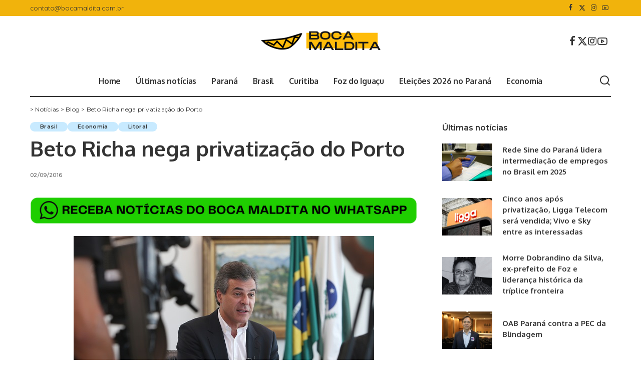

--- FILE ---
content_type: text/html; charset=UTF-8
request_url: https://www.bocamaldita.com/beto-richa-nega-privatizacao-do-porto-de-paranagua/
body_size: 26711
content:
<!DOCTYPE html>
<html lang="pt-BR">
<head>
    <meta charset="UTF-8">
    <meta http-equiv="X-UA-Compatible" content="IE=edge">
    <meta name="viewport" content="width=device-width, initial-scale=1">
    <link rel="profile" href="https://gmpg.org/xfn/11">
	<meta name='robots' content='index, follow, max-image-preview:large, max-snippet:-1, max-video-preview:-1' />
<!-- Jetpack Site Verification Tags -->
<meta name="google-site-verification" content="C2H_0Tkxp_v0S1Bokl_Sy0tsZTkTDgNyhAvvLYB9AbI" />
<!-- Etiqueta do modo de consentimento do Google (gtag.js) dataLayer adicionada pelo Site Kit -->
<script id="google_gtagjs-js-consent-mode-data-layer">
window.dataLayer = window.dataLayer || [];function gtag(){dataLayer.push(arguments);}
gtag('consent', 'default', {"ad_personalization":"denied","ad_storage":"denied","ad_user_data":"denied","analytics_storage":"denied","functionality_storage":"denied","security_storage":"denied","personalization_storage":"denied","region":["AT","BE","BG","CH","CY","CZ","DE","DK","EE","ES","FI","FR","GB","GR","HR","HU","IE","IS","IT","LI","LT","LU","LV","MT","NL","NO","PL","PT","RO","SE","SI","SK"],"wait_for_update":500});
window._googlesitekitConsentCategoryMap = {"statistics":["analytics_storage"],"marketing":["ad_storage","ad_user_data","ad_personalization"],"functional":["functionality_storage","security_storage"],"preferences":["personalization_storage"]};
window._googlesitekitConsents = {"ad_personalization":"denied","ad_storage":"denied","ad_user_data":"denied","analytics_storage":"denied","functionality_storage":"denied","security_storage":"denied","personalization_storage":"denied","region":["AT","BE","BG","CH","CY","CZ","DE","DK","EE","ES","FI","FR","GB","GR","HR","HU","IE","IS","IT","LI","LT","LU","LV","MT","NL","NO","PL","PT","RO","SE","SI","SK"],"wait_for_update":500};
</script>
<!-- Fim da etiqueta do modo de consentimento do Google (gtag.js) dataLayer adicionada pelo Site Kit -->
<meta property="og:title" content="Beto Richa nega privatização do Porto"/>
<meta property="og:description" content="O governador Beto Richa desmente com veemência a nota publicada pelo jornalista Lauro Jardim, d’O Globo, que afirma que há o interesse de privatizar o Porto"/>
<meta property="og:image" content="https://www.bocamaldita.com/wp-content/uploads/2016/09/beto-richa.jpg"/>
<meta property="og:image:width" content="600" />
<meta property="og:image:height" content="375" />
<meta property="og:image:type" content="image/jpeg" />
<meta property="og:type" content="article"/>
<meta property="og:article:published_time" content="2016-09-02 07:27:38"/>
<meta property="og:article:modified_time" content="2016-09-02 07:27:38"/>
<meta name="twitter:card" content="summary">
<meta name="twitter:title" content="Beto Richa nega privatização do Porto"/>
<meta name="twitter:description" content="O governador Beto Richa desmente com veemência a nota publicada pelo jornalista Lauro Jardim, d’O Globo, que afirma que há o interesse de privatizar o Porto"/>
<meta name="twitter:image" content="https://www.bocamaldita.com/wp-content/uploads/2016/09/beto-richa.jpg"/>
<meta name="author" content="Redação"/>

	<!-- This site is optimized with the Yoast SEO plugin v26.6 - https://yoast.com/wordpress/plugins/seo/ -->
	<title>Beto Richa nega privatização do Porto</title>
	<link rel="canonical" href="https://www.bocamaldita.com/beto-richa-nega-privatizacao-do-porto-de-paranagua/" />
	<meta property="og:url" content="https://www.bocamaldita.com/beto-richa-nega-privatizacao-do-porto-de-paranagua/" />
	<meta property="og:site_name" content="Boca Maldita" />
	<meta property="article:publisher" content="https://facebook.com/blogbocamaldita" />
	<meta property="article:published_time" content="2016-09-02T10:27:38+00:00" />
	<meta property="og:image" content="https://www.bocamaldita.com/wp-content/uploads/2016/09/beto-richa.jpg" />
	<meta property="og:image:width" content="600" />
	<meta property="og:image:height" content="375" />
	<meta property="og:image:type" content="image/jpeg" />
	<meta name="author" content="Redação" />
	<meta name="twitter:creator" content="@boca_maldita" />
	<meta name="twitter:site" content="@boca_maldita" />
	<meta name="twitter:label1" content="Escrito por" />
	<meta name="twitter:data1" content="Redação" />
	<meta name="twitter:label2" content="Est. tempo de leitura" />
	<meta name="twitter:data2" content="1 minuto" />
	<script type="application/ld+json" class="yoast-schema-graph">{"@context":"https://schema.org","@graph":[{"@type":"Article","@id":"https://www.bocamaldita.com/beto-richa-nega-privatizacao-do-porto-de-paranagua/#article","isPartOf":{"@id":"https://www.bocamaldita.com/beto-richa-nega-privatizacao-do-porto-de-paranagua/"},"author":{"name":"Redação","@id":"https://www.bocamaldita.com/#/schema/person/5a543261a9bf6b8e4d4520085cafda3f"},"headline":"Beto Richa nega privatização do Porto","datePublished":"2016-09-02T10:27:38+00:00","mainEntityOfPage":{"@id":"https://www.bocamaldita.com/beto-richa-nega-privatizacao-do-porto-de-paranagua/"},"wordCount":149,"commentCount":0,"publisher":{"@id":"https://www.bocamaldita.com/#organization"},"image":{"@id":"https://www.bocamaldita.com/beto-richa-nega-privatizacao-do-porto-de-paranagua/#primaryimage"},"thumbnailUrl":"https://www.bocamaldita.com/wp-content/uploads/2016/09/beto-richa.jpg","articleSection":["Brasil","Economia","Litoral"],"inLanguage":"pt-BR","potentialAction":[{"@type":"CommentAction","name":"Comment","target":["https://www.bocamaldita.com/beto-richa-nega-privatizacao-do-porto-de-paranagua/#respond"]}]},{"@type":"WebPage","@id":"https://www.bocamaldita.com/beto-richa-nega-privatizacao-do-porto-de-paranagua/","url":"https://www.bocamaldita.com/beto-richa-nega-privatizacao-do-porto-de-paranagua/","name":"Beto Richa nega privatização do Porto","isPartOf":{"@id":"https://www.bocamaldita.com/#website"},"primaryImageOfPage":{"@id":"https://www.bocamaldita.com/beto-richa-nega-privatizacao-do-porto-de-paranagua/#primaryimage"},"image":{"@id":"https://www.bocamaldita.com/beto-richa-nega-privatizacao-do-porto-de-paranagua/#primaryimage"},"thumbnailUrl":"https://www.bocamaldita.com/wp-content/uploads/2016/09/beto-richa.jpg","datePublished":"2016-09-02T10:27:38+00:00","breadcrumb":{"@id":"https://www.bocamaldita.com/beto-richa-nega-privatizacao-do-porto-de-paranagua/#breadcrumb"},"inLanguage":"pt-BR","potentialAction":[{"@type":"ReadAction","target":["https://www.bocamaldita.com/beto-richa-nega-privatizacao-do-porto-de-paranagua/"]}]},{"@type":"ImageObject","inLanguage":"pt-BR","@id":"https://www.bocamaldita.com/beto-richa-nega-privatizacao-do-porto-de-paranagua/#primaryimage","url":"https://www.bocamaldita.com/wp-content/uploads/2016/09/beto-richa.jpg","contentUrl":"https://www.bocamaldita.com/wp-content/uploads/2016/09/beto-richa.jpg"},{"@type":"BreadcrumbList","@id":"https://www.bocamaldita.com/beto-richa-nega-privatizacao-do-porto-de-paranagua/#breadcrumb","itemListElement":[{"@type":"ListItem","position":1,"name":"Notícias","item":"https://www.bocamaldita.com/"},{"@type":"ListItem","position":2,"name":"Blog","item":"https://www.bocamaldita.com/blog/"},{"@type":"ListItem","position":3,"name":"Beto Richa nega privatização do Porto"}]},{"@type":"WebSite","@id":"https://www.bocamaldita.com/#website","url":"https://www.bocamaldita.com/","name":"Boca Maldita","description":"Notícias, videos e mais no blog do Paraná","publisher":{"@id":"https://www.bocamaldita.com/#organization"},"potentialAction":[{"@type":"SearchAction","target":{"@type":"EntryPoint","urlTemplate":"https://www.bocamaldita.com/?s={search_term_string}"},"query-input":{"@type":"PropertyValueSpecification","valueRequired":true,"valueName":"search_term_string"}}],"inLanguage":"pt-BR"},{"@type":"Organization","@id":"https://www.bocamaldita.com/#organization","name":"Boca Maldita","alternateName":"Blog Boca Maldita","url":"https://www.bocamaldita.com/","logo":{"@type":"ImageObject","inLanguage":"pt-BR","@id":"https://www.bocamaldita.com/#/schema/logo/image/","url":"https://www.bocamaldita.com/wp-content/uploads/2024/04/favicon-boca-maldita.png","contentUrl":"https://www.bocamaldita.com/wp-content/uploads/2024/04/favicon-boca-maldita.png","width":512,"height":512,"caption":"Boca Maldita"},"image":{"@id":"https://www.bocamaldita.com/#/schema/logo/image/"},"sameAs":["https://facebook.com/blogbocamaldita","https://x.com/boca_maldita","https://www.instagram.com/bocamaldita/"]},{"@type":"Person","@id":"https://www.bocamaldita.com/#/schema/person/5a543261a9bf6b8e4d4520085cafda3f","name":"Redação","url":"https://www.bocamaldita.com/author/poolbliq/"}]}</script>
	<!-- / Yoast SEO plugin. -->


<link rel='dns-prefetch' href='//www.googletagmanager.com' />
<link rel='dns-prefetch' href='//stats.wp.com' />
<link rel='dns-prefetch' href='//pagead2.googlesyndication.com' />
<link rel="alternate" type="application/rss+xml" title="Feed para Boca Maldita &raquo;" href="https://www.bocamaldita.com/feed/" />
<link rel="alternate" type="application/rss+xml" title="Feed de comentários para Boca Maldita &raquo;" href="https://www.bocamaldita.com/comments/feed/" />
<link rel="alternate" type="application/rss+xml" title="Feed de comentários para Boca Maldita &raquo; Beto Richa nega privatização do Porto" href="https://www.bocamaldita.com/beto-richa-nega-privatizacao-do-porto-de-paranagua/feed/" />
<link rel="alternate" title="oEmbed (JSON)" type="application/json+oembed" href="https://www.bocamaldita.com/wp-json/oembed/1.0/embed?url=https%3A%2F%2Fwww.bocamaldita.com%2Fbeto-richa-nega-privatizacao-do-porto-de-paranagua%2F" />
<link rel="alternate" title="oEmbed (XML)" type="text/xml+oembed" href="https://www.bocamaldita.com/wp-json/oembed/1.0/embed?url=https%3A%2F%2Fwww.bocamaldita.com%2Fbeto-richa-nega-privatizacao-do-porto-de-paranagua%2F&#038;format=xml" />
            <link rel="pingback" href="https://www.bocamaldita.com/xmlrpc.php"/>
		<script type="application/ld+json">{"@context":"https://schema.org","@type":"Organization","legalName":"Boca Maldita","url":"https://www.bocamaldita.com/","logo":"https://www.bocamaldita.com/wp-content/uploads/2022/07/Logo-empresa-com-a-letra-g-Logotipo-logomarca-minimalista-galva\u0303o-200-px-\u00d7-60-px.png","sameAs":["https://www.facebook.com/blogbocamaldita","https://x.com/Boca_Maldita","https://www.instagram.com/bocamaldita/","https://www.youtube.com/@bocamalditatv"]}</script>
<!-- www.bocamaldita.com is managing ads with Advanced Ads 2.0.16 – https://wpadvancedads.com/ --><script id="cabez-ready">
			window.advanced_ads_ready=function(e,a){a=a||"complete";var d=function(e){return"interactive"===a?"loading"!==e:"complete"===e};d(document.readyState)?e():document.addEventListener("readystatechange",(function(a){d(a.target.readyState)&&e()}),{once:"interactive"===a})},window.advanced_ads_ready_queue=window.advanced_ads_ready_queue||[];		</script>
		<style id='wp-img-auto-sizes-contain-inline-css'>
img:is([sizes=auto i],[sizes^="auto," i]){contain-intrinsic-size:3000px 1500px}
/*# sourceURL=wp-img-auto-sizes-contain-inline-css */
</style>

<link rel='stylesheet' id='jetpack_related-posts-css' href='https://www.bocamaldita.com/wp-content/plugins/jetpack/modules/related-posts/related-posts.css?ver=20240116' media='all' />
<style id='wp-emoji-styles-inline-css'>

	img.wp-smiley, img.emoji {
		display: inline !important;
		border: none !important;
		box-shadow: none !important;
		height: 1em !important;
		width: 1em !important;
		margin: 0 0.07em !important;
		vertical-align: -0.1em !important;
		background: none !important;
		padding: 0 !important;
	}
/*# sourceURL=wp-emoji-styles-inline-css */
</style>
<link rel='stylesheet' id='wp-block-library-css' href='https://www.bocamaldita.com/wp-includes/css/dist/block-library/style.min.css?ver=6.9' media='all' />
<style id='classic-theme-styles-inline-css'>
/*! This file is auto-generated */
.wp-block-button__link{color:#fff;background-color:#32373c;border-radius:9999px;box-shadow:none;text-decoration:none;padding:calc(.667em + 2px) calc(1.333em + 2px);font-size:1.125em}.wp-block-file__button{background:#32373c;color:#fff;text-decoration:none}
/*# sourceURL=/wp-includes/css/classic-themes.min.css */
</style>
<link rel='stylesheet' id='mediaelement-css' href='https://www.bocamaldita.com/wp-includes/js/mediaelement/mediaelementplayer-legacy.min.css?ver=4.2.17' media='all' />
<link rel='stylesheet' id='wp-mediaelement-css' href='https://www.bocamaldita.com/wp-includes/js/mediaelement/wp-mediaelement.min.css?ver=6.9' media='all' />
<style id='jetpack-sharing-buttons-style-inline-css'>
.jetpack-sharing-buttons__services-list{display:flex;flex-direction:row;flex-wrap:wrap;gap:0;list-style-type:none;margin:5px;padding:0}.jetpack-sharing-buttons__services-list.has-small-icon-size{font-size:12px}.jetpack-sharing-buttons__services-list.has-normal-icon-size{font-size:16px}.jetpack-sharing-buttons__services-list.has-large-icon-size{font-size:24px}.jetpack-sharing-buttons__services-list.has-huge-icon-size{font-size:36px}@media print{.jetpack-sharing-buttons__services-list{display:none!important}}.editor-styles-wrapper .wp-block-jetpack-sharing-buttons{gap:0;padding-inline-start:0}ul.jetpack-sharing-buttons__services-list.has-background{padding:1.25em 2.375em}
/*# sourceURL=https://www.bocamaldita.com/wp-content/plugins/jetpack/_inc/blocks/sharing-buttons/view.css */
</style>
<style id='global-styles-inline-css'>
:root{--wp--preset--aspect-ratio--square: 1;--wp--preset--aspect-ratio--4-3: 4/3;--wp--preset--aspect-ratio--3-4: 3/4;--wp--preset--aspect-ratio--3-2: 3/2;--wp--preset--aspect-ratio--2-3: 2/3;--wp--preset--aspect-ratio--16-9: 16/9;--wp--preset--aspect-ratio--9-16: 9/16;--wp--preset--color--black: #000000;--wp--preset--color--cyan-bluish-gray: #abb8c3;--wp--preset--color--white: #ffffff;--wp--preset--color--pale-pink: #f78da7;--wp--preset--color--vivid-red: #cf2e2e;--wp--preset--color--luminous-vivid-orange: #ff6900;--wp--preset--color--luminous-vivid-amber: #fcb900;--wp--preset--color--light-green-cyan: #7bdcb5;--wp--preset--color--vivid-green-cyan: #00d084;--wp--preset--color--pale-cyan-blue: #8ed1fc;--wp--preset--color--vivid-cyan-blue: #0693e3;--wp--preset--color--vivid-purple: #9b51e0;--wp--preset--gradient--vivid-cyan-blue-to-vivid-purple: linear-gradient(135deg,rgb(6,147,227) 0%,rgb(155,81,224) 100%);--wp--preset--gradient--light-green-cyan-to-vivid-green-cyan: linear-gradient(135deg,rgb(122,220,180) 0%,rgb(0,208,130) 100%);--wp--preset--gradient--luminous-vivid-amber-to-luminous-vivid-orange: linear-gradient(135deg,rgb(252,185,0) 0%,rgb(255,105,0) 100%);--wp--preset--gradient--luminous-vivid-orange-to-vivid-red: linear-gradient(135deg,rgb(255,105,0) 0%,rgb(207,46,46) 100%);--wp--preset--gradient--very-light-gray-to-cyan-bluish-gray: linear-gradient(135deg,rgb(238,238,238) 0%,rgb(169,184,195) 100%);--wp--preset--gradient--cool-to-warm-spectrum: linear-gradient(135deg,rgb(74,234,220) 0%,rgb(151,120,209) 20%,rgb(207,42,186) 40%,rgb(238,44,130) 60%,rgb(251,105,98) 80%,rgb(254,248,76) 100%);--wp--preset--gradient--blush-light-purple: linear-gradient(135deg,rgb(255,206,236) 0%,rgb(152,150,240) 100%);--wp--preset--gradient--blush-bordeaux: linear-gradient(135deg,rgb(254,205,165) 0%,rgb(254,45,45) 50%,rgb(107,0,62) 100%);--wp--preset--gradient--luminous-dusk: linear-gradient(135deg,rgb(255,203,112) 0%,rgb(199,81,192) 50%,rgb(65,88,208) 100%);--wp--preset--gradient--pale-ocean: linear-gradient(135deg,rgb(255,245,203) 0%,rgb(182,227,212) 50%,rgb(51,167,181) 100%);--wp--preset--gradient--electric-grass: linear-gradient(135deg,rgb(202,248,128) 0%,rgb(113,206,126) 100%);--wp--preset--gradient--midnight: linear-gradient(135deg,rgb(2,3,129) 0%,rgb(40,116,252) 100%);--wp--preset--font-size--small: 13px;--wp--preset--font-size--medium: 20px;--wp--preset--font-size--large: 36px;--wp--preset--font-size--x-large: 42px;--wp--preset--spacing--20: 0.44rem;--wp--preset--spacing--30: 0.67rem;--wp--preset--spacing--40: 1rem;--wp--preset--spacing--50: 1.5rem;--wp--preset--spacing--60: 2.25rem;--wp--preset--spacing--70: 3.38rem;--wp--preset--spacing--80: 5.06rem;--wp--preset--shadow--natural: 6px 6px 9px rgba(0, 0, 0, 0.2);--wp--preset--shadow--deep: 12px 12px 50px rgba(0, 0, 0, 0.4);--wp--preset--shadow--sharp: 6px 6px 0px rgba(0, 0, 0, 0.2);--wp--preset--shadow--outlined: 6px 6px 0px -3px rgb(255, 255, 255), 6px 6px rgb(0, 0, 0);--wp--preset--shadow--crisp: 6px 6px 0px rgb(0, 0, 0);}:where(.is-layout-flex){gap: 0.5em;}:where(.is-layout-grid){gap: 0.5em;}body .is-layout-flex{display: flex;}.is-layout-flex{flex-wrap: wrap;align-items: center;}.is-layout-flex > :is(*, div){margin: 0;}body .is-layout-grid{display: grid;}.is-layout-grid > :is(*, div){margin: 0;}:where(.wp-block-columns.is-layout-flex){gap: 2em;}:where(.wp-block-columns.is-layout-grid){gap: 2em;}:where(.wp-block-post-template.is-layout-flex){gap: 1.25em;}:where(.wp-block-post-template.is-layout-grid){gap: 1.25em;}.has-black-color{color: var(--wp--preset--color--black) !important;}.has-cyan-bluish-gray-color{color: var(--wp--preset--color--cyan-bluish-gray) !important;}.has-white-color{color: var(--wp--preset--color--white) !important;}.has-pale-pink-color{color: var(--wp--preset--color--pale-pink) !important;}.has-vivid-red-color{color: var(--wp--preset--color--vivid-red) !important;}.has-luminous-vivid-orange-color{color: var(--wp--preset--color--luminous-vivid-orange) !important;}.has-luminous-vivid-amber-color{color: var(--wp--preset--color--luminous-vivid-amber) !important;}.has-light-green-cyan-color{color: var(--wp--preset--color--light-green-cyan) !important;}.has-vivid-green-cyan-color{color: var(--wp--preset--color--vivid-green-cyan) !important;}.has-pale-cyan-blue-color{color: var(--wp--preset--color--pale-cyan-blue) !important;}.has-vivid-cyan-blue-color{color: var(--wp--preset--color--vivid-cyan-blue) !important;}.has-vivid-purple-color{color: var(--wp--preset--color--vivid-purple) !important;}.has-black-background-color{background-color: var(--wp--preset--color--black) !important;}.has-cyan-bluish-gray-background-color{background-color: var(--wp--preset--color--cyan-bluish-gray) !important;}.has-white-background-color{background-color: var(--wp--preset--color--white) !important;}.has-pale-pink-background-color{background-color: var(--wp--preset--color--pale-pink) !important;}.has-vivid-red-background-color{background-color: var(--wp--preset--color--vivid-red) !important;}.has-luminous-vivid-orange-background-color{background-color: var(--wp--preset--color--luminous-vivid-orange) !important;}.has-luminous-vivid-amber-background-color{background-color: var(--wp--preset--color--luminous-vivid-amber) !important;}.has-light-green-cyan-background-color{background-color: var(--wp--preset--color--light-green-cyan) !important;}.has-vivid-green-cyan-background-color{background-color: var(--wp--preset--color--vivid-green-cyan) !important;}.has-pale-cyan-blue-background-color{background-color: var(--wp--preset--color--pale-cyan-blue) !important;}.has-vivid-cyan-blue-background-color{background-color: var(--wp--preset--color--vivid-cyan-blue) !important;}.has-vivid-purple-background-color{background-color: var(--wp--preset--color--vivid-purple) !important;}.has-black-border-color{border-color: var(--wp--preset--color--black) !important;}.has-cyan-bluish-gray-border-color{border-color: var(--wp--preset--color--cyan-bluish-gray) !important;}.has-white-border-color{border-color: var(--wp--preset--color--white) !important;}.has-pale-pink-border-color{border-color: var(--wp--preset--color--pale-pink) !important;}.has-vivid-red-border-color{border-color: var(--wp--preset--color--vivid-red) !important;}.has-luminous-vivid-orange-border-color{border-color: var(--wp--preset--color--luminous-vivid-orange) !important;}.has-luminous-vivid-amber-border-color{border-color: var(--wp--preset--color--luminous-vivid-amber) !important;}.has-light-green-cyan-border-color{border-color: var(--wp--preset--color--light-green-cyan) !important;}.has-vivid-green-cyan-border-color{border-color: var(--wp--preset--color--vivid-green-cyan) !important;}.has-pale-cyan-blue-border-color{border-color: var(--wp--preset--color--pale-cyan-blue) !important;}.has-vivid-cyan-blue-border-color{border-color: var(--wp--preset--color--vivid-cyan-blue) !important;}.has-vivid-purple-border-color{border-color: var(--wp--preset--color--vivid-purple) !important;}.has-vivid-cyan-blue-to-vivid-purple-gradient-background{background: var(--wp--preset--gradient--vivid-cyan-blue-to-vivid-purple) !important;}.has-light-green-cyan-to-vivid-green-cyan-gradient-background{background: var(--wp--preset--gradient--light-green-cyan-to-vivid-green-cyan) !important;}.has-luminous-vivid-amber-to-luminous-vivid-orange-gradient-background{background: var(--wp--preset--gradient--luminous-vivid-amber-to-luminous-vivid-orange) !important;}.has-luminous-vivid-orange-to-vivid-red-gradient-background{background: var(--wp--preset--gradient--luminous-vivid-orange-to-vivid-red) !important;}.has-very-light-gray-to-cyan-bluish-gray-gradient-background{background: var(--wp--preset--gradient--very-light-gray-to-cyan-bluish-gray) !important;}.has-cool-to-warm-spectrum-gradient-background{background: var(--wp--preset--gradient--cool-to-warm-spectrum) !important;}.has-blush-light-purple-gradient-background{background: var(--wp--preset--gradient--blush-light-purple) !important;}.has-blush-bordeaux-gradient-background{background: var(--wp--preset--gradient--blush-bordeaux) !important;}.has-luminous-dusk-gradient-background{background: var(--wp--preset--gradient--luminous-dusk) !important;}.has-pale-ocean-gradient-background{background: var(--wp--preset--gradient--pale-ocean) !important;}.has-electric-grass-gradient-background{background: var(--wp--preset--gradient--electric-grass) !important;}.has-midnight-gradient-background{background: var(--wp--preset--gradient--midnight) !important;}.has-small-font-size{font-size: var(--wp--preset--font-size--small) !important;}.has-medium-font-size{font-size: var(--wp--preset--font-size--medium) !important;}.has-large-font-size{font-size: var(--wp--preset--font-size--large) !important;}.has-x-large-font-size{font-size: var(--wp--preset--font-size--x-large) !important;}
:where(.wp-block-post-template.is-layout-flex){gap: 1.25em;}:where(.wp-block-post-template.is-layout-grid){gap: 1.25em;}
:where(.wp-block-term-template.is-layout-flex){gap: 1.25em;}:where(.wp-block-term-template.is-layout-grid){gap: 1.25em;}
:where(.wp-block-columns.is-layout-flex){gap: 2em;}:where(.wp-block-columns.is-layout-grid){gap: 2em;}
:root :where(.wp-block-pullquote){font-size: 1.5em;line-height: 1.6;}
/*# sourceURL=global-styles-inline-css */
</style>
<style id="pixwell-font-css" media="all">/* cyrillic-ext */
@font-face {
  font-family: 'Montserrat';
  font-style: normal;
  font-weight: 400;
  font-display: swap;
  src: url(/fonts.gstatic.com/s/montserrat/v31/JTUSjIg1_i6t8kCHKm459WRhyyTh89ZNpQ.woff2) format('woff2');
  unicode-range: U+0460-052F, U+1C80-1C8A, U+20B4, U+2DE0-2DFF, U+A640-A69F, U+FE2E-FE2F;
}
/* cyrillic */
@font-face {
  font-family: 'Montserrat';
  font-style: normal;
  font-weight: 400;
  font-display: swap;
  src: url(/fonts.gstatic.com/s/montserrat/v31/JTUSjIg1_i6t8kCHKm459W1hyyTh89ZNpQ.woff2) format('woff2');
  unicode-range: U+0301, U+0400-045F, U+0490-0491, U+04B0-04B1, U+2116;
}
/* vietnamese */
@font-face {
  font-family: 'Montserrat';
  font-style: normal;
  font-weight: 400;
  font-display: swap;
  src: url(/fonts.gstatic.com/s/montserrat/v31/JTUSjIg1_i6t8kCHKm459WZhyyTh89ZNpQ.woff2) format('woff2');
  unicode-range: U+0102-0103, U+0110-0111, U+0128-0129, U+0168-0169, U+01A0-01A1, U+01AF-01B0, U+0300-0301, U+0303-0304, U+0308-0309, U+0323, U+0329, U+1EA0-1EF9, U+20AB;
}
/* latin-ext */
@font-face {
  font-family: 'Montserrat';
  font-style: normal;
  font-weight: 400;
  font-display: swap;
  src: url(/fonts.gstatic.com/s/montserrat/v31/JTUSjIg1_i6t8kCHKm459WdhyyTh89ZNpQ.woff2) format('woff2');
  unicode-range: U+0100-02BA, U+02BD-02C5, U+02C7-02CC, U+02CE-02D7, U+02DD-02FF, U+0304, U+0308, U+0329, U+1D00-1DBF, U+1E00-1E9F, U+1EF2-1EFF, U+2020, U+20A0-20AB, U+20AD-20C0, U+2113, U+2C60-2C7F, U+A720-A7FF;
}
/* latin */
@font-face {
  font-family: 'Montserrat';
  font-style: normal;
  font-weight: 400;
  font-display: swap;
  src: url(/fonts.gstatic.com/s/montserrat/v31/JTUSjIg1_i6t8kCHKm459WlhyyTh89Y.woff2) format('woff2');
  unicode-range: U+0000-00FF, U+0131, U+0152-0153, U+02BB-02BC, U+02C6, U+02DA, U+02DC, U+0304, U+0308, U+0329, U+2000-206F, U+20AC, U+2122, U+2191, U+2193, U+2212, U+2215, U+FEFF, U+FFFD;
}
/* cyrillic-ext */
@font-face {
  font-family: 'Montserrat';
  font-style: normal;
  font-weight: 500;
  font-display: swap;
  src: url(/fonts.gstatic.com/s/montserrat/v31/JTUSjIg1_i6t8kCHKm459WRhyyTh89ZNpQ.woff2) format('woff2');
  unicode-range: U+0460-052F, U+1C80-1C8A, U+20B4, U+2DE0-2DFF, U+A640-A69F, U+FE2E-FE2F;
}
/* cyrillic */
@font-face {
  font-family: 'Montserrat';
  font-style: normal;
  font-weight: 500;
  font-display: swap;
  src: url(/fonts.gstatic.com/s/montserrat/v31/JTUSjIg1_i6t8kCHKm459W1hyyTh89ZNpQ.woff2) format('woff2');
  unicode-range: U+0301, U+0400-045F, U+0490-0491, U+04B0-04B1, U+2116;
}
/* vietnamese */
@font-face {
  font-family: 'Montserrat';
  font-style: normal;
  font-weight: 500;
  font-display: swap;
  src: url(/fonts.gstatic.com/s/montserrat/v31/JTUSjIg1_i6t8kCHKm459WZhyyTh89ZNpQ.woff2) format('woff2');
  unicode-range: U+0102-0103, U+0110-0111, U+0128-0129, U+0168-0169, U+01A0-01A1, U+01AF-01B0, U+0300-0301, U+0303-0304, U+0308-0309, U+0323, U+0329, U+1EA0-1EF9, U+20AB;
}
/* latin-ext */
@font-face {
  font-family: 'Montserrat';
  font-style: normal;
  font-weight: 500;
  font-display: swap;
  src: url(/fonts.gstatic.com/s/montserrat/v31/JTUSjIg1_i6t8kCHKm459WdhyyTh89ZNpQ.woff2) format('woff2');
  unicode-range: U+0100-02BA, U+02BD-02C5, U+02C7-02CC, U+02CE-02D7, U+02DD-02FF, U+0304, U+0308, U+0329, U+1D00-1DBF, U+1E00-1E9F, U+1EF2-1EFF, U+2020, U+20A0-20AB, U+20AD-20C0, U+2113, U+2C60-2C7F, U+A720-A7FF;
}
/* latin */
@font-face {
  font-family: 'Montserrat';
  font-style: normal;
  font-weight: 500;
  font-display: swap;
  src: url(/fonts.gstatic.com/s/montserrat/v31/JTUSjIg1_i6t8kCHKm459WlhyyTh89Y.woff2) format('woff2');
  unicode-range: U+0000-00FF, U+0131, U+0152-0153, U+02BB-02BC, U+02C6, U+02DA, U+02DC, U+0304, U+0308, U+0329, U+2000-206F, U+20AC, U+2122, U+2191, U+2193, U+2212, U+2215, U+FEFF, U+FFFD;
}
/* cyrillic-ext */
@font-face {
  font-family: 'Montserrat';
  font-style: normal;
  font-weight: 600;
  font-display: swap;
  src: url(/fonts.gstatic.com/s/montserrat/v31/JTUSjIg1_i6t8kCHKm459WRhyyTh89ZNpQ.woff2) format('woff2');
  unicode-range: U+0460-052F, U+1C80-1C8A, U+20B4, U+2DE0-2DFF, U+A640-A69F, U+FE2E-FE2F;
}
/* cyrillic */
@font-face {
  font-family: 'Montserrat';
  font-style: normal;
  font-weight: 600;
  font-display: swap;
  src: url(/fonts.gstatic.com/s/montserrat/v31/JTUSjIg1_i6t8kCHKm459W1hyyTh89ZNpQ.woff2) format('woff2');
  unicode-range: U+0301, U+0400-045F, U+0490-0491, U+04B0-04B1, U+2116;
}
/* vietnamese */
@font-face {
  font-family: 'Montserrat';
  font-style: normal;
  font-weight: 600;
  font-display: swap;
  src: url(/fonts.gstatic.com/s/montserrat/v31/JTUSjIg1_i6t8kCHKm459WZhyyTh89ZNpQ.woff2) format('woff2');
  unicode-range: U+0102-0103, U+0110-0111, U+0128-0129, U+0168-0169, U+01A0-01A1, U+01AF-01B0, U+0300-0301, U+0303-0304, U+0308-0309, U+0323, U+0329, U+1EA0-1EF9, U+20AB;
}
/* latin-ext */
@font-face {
  font-family: 'Montserrat';
  font-style: normal;
  font-weight: 600;
  font-display: swap;
  src: url(/fonts.gstatic.com/s/montserrat/v31/JTUSjIg1_i6t8kCHKm459WdhyyTh89ZNpQ.woff2) format('woff2');
  unicode-range: U+0100-02BA, U+02BD-02C5, U+02C7-02CC, U+02CE-02D7, U+02DD-02FF, U+0304, U+0308, U+0329, U+1D00-1DBF, U+1E00-1E9F, U+1EF2-1EFF, U+2020, U+20A0-20AB, U+20AD-20C0, U+2113, U+2C60-2C7F, U+A720-A7FF;
}
/* latin */
@font-face {
  font-family: 'Montserrat';
  font-style: normal;
  font-weight: 600;
  font-display: swap;
  src: url(/fonts.gstatic.com/s/montserrat/v31/JTUSjIg1_i6t8kCHKm459WlhyyTh89Y.woff2) format('woff2');
  unicode-range: U+0000-00FF, U+0131, U+0152-0153, U+02BB-02BC, U+02C6, U+02DA, U+02DC, U+0304, U+0308, U+0329, U+2000-206F, U+20AC, U+2122, U+2191, U+2193, U+2212, U+2215, U+FEFF, U+FFFD;
}
/* cyrillic-ext */
@font-face {
  font-family: 'Montserrat';
  font-style: normal;
  font-weight: 700;
  font-display: swap;
  src: url(/fonts.gstatic.com/s/montserrat/v31/JTUSjIg1_i6t8kCHKm459WRhyyTh89ZNpQ.woff2) format('woff2');
  unicode-range: U+0460-052F, U+1C80-1C8A, U+20B4, U+2DE0-2DFF, U+A640-A69F, U+FE2E-FE2F;
}
/* cyrillic */
@font-face {
  font-family: 'Montserrat';
  font-style: normal;
  font-weight: 700;
  font-display: swap;
  src: url(/fonts.gstatic.com/s/montserrat/v31/JTUSjIg1_i6t8kCHKm459W1hyyTh89ZNpQ.woff2) format('woff2');
  unicode-range: U+0301, U+0400-045F, U+0490-0491, U+04B0-04B1, U+2116;
}
/* vietnamese */
@font-face {
  font-family: 'Montserrat';
  font-style: normal;
  font-weight: 700;
  font-display: swap;
  src: url(/fonts.gstatic.com/s/montserrat/v31/JTUSjIg1_i6t8kCHKm459WZhyyTh89ZNpQ.woff2) format('woff2');
  unicode-range: U+0102-0103, U+0110-0111, U+0128-0129, U+0168-0169, U+01A0-01A1, U+01AF-01B0, U+0300-0301, U+0303-0304, U+0308-0309, U+0323, U+0329, U+1EA0-1EF9, U+20AB;
}
/* latin-ext */
@font-face {
  font-family: 'Montserrat';
  font-style: normal;
  font-weight: 700;
  font-display: swap;
  src: url(/fonts.gstatic.com/s/montserrat/v31/JTUSjIg1_i6t8kCHKm459WdhyyTh89ZNpQ.woff2) format('woff2');
  unicode-range: U+0100-02BA, U+02BD-02C5, U+02C7-02CC, U+02CE-02D7, U+02DD-02FF, U+0304, U+0308, U+0329, U+1D00-1DBF, U+1E00-1E9F, U+1EF2-1EFF, U+2020, U+20A0-20AB, U+20AD-20C0, U+2113, U+2C60-2C7F, U+A720-A7FF;
}
/* latin */
@font-face {
  font-family: 'Montserrat';
  font-style: normal;
  font-weight: 700;
  font-display: swap;
  src: url(/fonts.gstatic.com/s/montserrat/v31/JTUSjIg1_i6t8kCHKm459WlhyyTh89Y.woff2) format('woff2');
  unicode-range: U+0000-00FF, U+0131, U+0152-0153, U+02BB-02BC, U+02C6, U+02DA, U+02DC, U+0304, U+0308, U+0329, U+2000-206F, U+20AC, U+2122, U+2191, U+2193, U+2212, U+2215, U+FEFF, U+FFFD;
}
/* latin-ext */
@font-face {
  font-family: 'Oxygen';
  font-style: normal;
  font-weight: 700;
  font-display: swap;
  src: url(/fonts.gstatic.com/s/oxygen/v16/2sDcZG1Wl4LcnbuCNWgzZmW5Kb8VZBHR.woff2) format('woff2');
  unicode-range: U+0100-02BA, U+02BD-02C5, U+02C7-02CC, U+02CE-02D7, U+02DD-02FF, U+0304, U+0308, U+0329, U+1D00-1DBF, U+1E00-1E9F, U+1EF2-1EFF, U+2020, U+20A0-20AB, U+20AD-20C0, U+2113, U+2C60-2C7F, U+A720-A7FF;
}
/* latin */
@font-face {
  font-family: 'Oxygen';
  font-style: normal;
  font-weight: 700;
  font-display: swap;
  src: url(/fonts.gstatic.com/s/oxygen/v16/2sDcZG1Wl4LcnbuCNWgzaGW5Kb8VZA.woff2) format('woff2');
  unicode-range: U+0000-00FF, U+0131, U+0152-0153, U+02BB-02BC, U+02C6, U+02DA, U+02DC, U+0304, U+0308, U+0329, U+2000-206F, U+20AC, U+2122, U+2191, U+2193, U+2212, U+2215, U+FEFF, U+FFFD;
}
/* devanagari */
@font-face {
  font-family: 'Poppins';
  font-style: italic;
  font-weight: 100;
  font-display: swap;
  src: url(/fonts.gstatic.com/s/poppins/v24/pxiAyp8kv8JHgFVrJJLmE0tDMPKhSkFEkm8.woff2) format('woff2');
  unicode-range: U+0900-097F, U+1CD0-1CF9, U+200C-200D, U+20A8, U+20B9, U+20F0, U+25CC, U+A830-A839, U+A8E0-A8FF, U+11B00-11B09;
}
/* latin-ext */
@font-face {
  font-family: 'Poppins';
  font-style: italic;
  font-weight: 100;
  font-display: swap;
  src: url(/fonts.gstatic.com/s/poppins/v24/pxiAyp8kv8JHgFVrJJLmE0tMMPKhSkFEkm8.woff2) format('woff2');
  unicode-range: U+0100-02BA, U+02BD-02C5, U+02C7-02CC, U+02CE-02D7, U+02DD-02FF, U+0304, U+0308, U+0329, U+1D00-1DBF, U+1E00-1E9F, U+1EF2-1EFF, U+2020, U+20A0-20AB, U+20AD-20C0, U+2113, U+2C60-2C7F, U+A720-A7FF;
}
/* latin */
@font-face {
  font-family: 'Poppins';
  font-style: italic;
  font-weight: 100;
  font-display: swap;
  src: url(/fonts.gstatic.com/s/poppins/v24/pxiAyp8kv8JHgFVrJJLmE0tCMPKhSkFE.woff2) format('woff2');
  unicode-range: U+0000-00FF, U+0131, U+0152-0153, U+02BB-02BC, U+02C6, U+02DA, U+02DC, U+0304, U+0308, U+0329, U+2000-206F, U+20AC, U+2122, U+2191, U+2193, U+2212, U+2215, U+FEFF, U+FFFD;
}
/* devanagari */
@font-face {
  font-family: 'Poppins';
  font-style: italic;
  font-weight: 200;
  font-display: swap;
  src: url(/fonts.gstatic.com/s/poppins/v24/pxiDyp8kv8JHgFVrJJLmv1pVFteOYktMqlap.woff2) format('woff2');
  unicode-range: U+0900-097F, U+1CD0-1CF9, U+200C-200D, U+20A8, U+20B9, U+20F0, U+25CC, U+A830-A839, U+A8E0-A8FF, U+11B00-11B09;
}
/* latin-ext */
@font-face {
  font-family: 'Poppins';
  font-style: italic;
  font-weight: 200;
  font-display: swap;
  src: url(/fonts.gstatic.com/s/poppins/v24/pxiDyp8kv8JHgFVrJJLmv1pVGdeOYktMqlap.woff2) format('woff2');
  unicode-range: U+0100-02BA, U+02BD-02C5, U+02C7-02CC, U+02CE-02D7, U+02DD-02FF, U+0304, U+0308, U+0329, U+1D00-1DBF, U+1E00-1E9F, U+1EF2-1EFF, U+2020, U+20A0-20AB, U+20AD-20C0, U+2113, U+2C60-2C7F, U+A720-A7FF;
}
/* latin */
@font-face {
  font-family: 'Poppins';
  font-style: italic;
  font-weight: 200;
  font-display: swap;
  src: url(/fonts.gstatic.com/s/poppins/v24/pxiDyp8kv8JHgFVrJJLmv1pVF9eOYktMqg.woff2) format('woff2');
  unicode-range: U+0000-00FF, U+0131, U+0152-0153, U+02BB-02BC, U+02C6, U+02DA, U+02DC, U+0304, U+0308, U+0329, U+2000-206F, U+20AC, U+2122, U+2191, U+2193, U+2212, U+2215, U+FEFF, U+FFFD;
}
/* devanagari */
@font-face {
  font-family: 'Poppins';
  font-style: italic;
  font-weight: 300;
  font-display: swap;
  src: url(/fonts.gstatic.com/s/poppins/v24/pxiDyp8kv8JHgFVrJJLm21lVFteOYktMqlap.woff2) format('woff2');
  unicode-range: U+0900-097F, U+1CD0-1CF9, U+200C-200D, U+20A8, U+20B9, U+20F0, U+25CC, U+A830-A839, U+A8E0-A8FF, U+11B00-11B09;
}
/* latin-ext */
@font-face {
  font-family: 'Poppins';
  font-style: italic;
  font-weight: 300;
  font-display: swap;
  src: url(/fonts.gstatic.com/s/poppins/v24/pxiDyp8kv8JHgFVrJJLm21lVGdeOYktMqlap.woff2) format('woff2');
  unicode-range: U+0100-02BA, U+02BD-02C5, U+02C7-02CC, U+02CE-02D7, U+02DD-02FF, U+0304, U+0308, U+0329, U+1D00-1DBF, U+1E00-1E9F, U+1EF2-1EFF, U+2020, U+20A0-20AB, U+20AD-20C0, U+2113, U+2C60-2C7F, U+A720-A7FF;
}
/* latin */
@font-face {
  font-family: 'Poppins';
  font-style: italic;
  font-weight: 300;
  font-display: swap;
  src: url(/fonts.gstatic.com/s/poppins/v24/pxiDyp8kv8JHgFVrJJLm21lVF9eOYktMqg.woff2) format('woff2');
  unicode-range: U+0000-00FF, U+0131, U+0152-0153, U+02BB-02BC, U+02C6, U+02DA, U+02DC, U+0304, U+0308, U+0329, U+2000-206F, U+20AC, U+2122, U+2191, U+2193, U+2212, U+2215, U+FEFF, U+FFFD;
}
/* devanagari */
@font-face {
  font-family: 'Poppins';
  font-style: italic;
  font-weight: 400;
  font-display: swap;
  src: url(/fonts.gstatic.com/s/poppins/v24/pxiGyp8kv8JHgFVrJJLucXtAOvWDSHFF.woff2) format('woff2');
  unicode-range: U+0900-097F, U+1CD0-1CF9, U+200C-200D, U+20A8, U+20B9, U+20F0, U+25CC, U+A830-A839, U+A8E0-A8FF, U+11B00-11B09;
}
/* latin-ext */
@font-face {
  font-family: 'Poppins';
  font-style: italic;
  font-weight: 400;
  font-display: swap;
  src: url(/fonts.gstatic.com/s/poppins/v24/pxiGyp8kv8JHgFVrJJLufntAOvWDSHFF.woff2) format('woff2');
  unicode-range: U+0100-02BA, U+02BD-02C5, U+02C7-02CC, U+02CE-02D7, U+02DD-02FF, U+0304, U+0308, U+0329, U+1D00-1DBF, U+1E00-1E9F, U+1EF2-1EFF, U+2020, U+20A0-20AB, U+20AD-20C0, U+2113, U+2C60-2C7F, U+A720-A7FF;
}
/* latin */
@font-face {
  font-family: 'Poppins';
  font-style: italic;
  font-weight: 400;
  font-display: swap;
  src: url(/fonts.gstatic.com/s/poppins/v24/pxiGyp8kv8JHgFVrJJLucHtAOvWDSA.woff2) format('woff2');
  unicode-range: U+0000-00FF, U+0131, U+0152-0153, U+02BB-02BC, U+02C6, U+02DA, U+02DC, U+0304, U+0308, U+0329, U+2000-206F, U+20AC, U+2122, U+2191, U+2193, U+2212, U+2215, U+FEFF, U+FFFD;
}
/* devanagari */
@font-face {
  font-family: 'Poppins';
  font-style: italic;
  font-weight: 500;
  font-display: swap;
  src: url(/fonts.gstatic.com/s/poppins/v24/pxiDyp8kv8JHgFVrJJLmg1hVFteOYktMqlap.woff2) format('woff2');
  unicode-range: U+0900-097F, U+1CD0-1CF9, U+200C-200D, U+20A8, U+20B9, U+20F0, U+25CC, U+A830-A839, U+A8E0-A8FF, U+11B00-11B09;
}
/* latin-ext */
@font-face {
  font-family: 'Poppins';
  font-style: italic;
  font-weight: 500;
  font-display: swap;
  src: url(/fonts.gstatic.com/s/poppins/v24/pxiDyp8kv8JHgFVrJJLmg1hVGdeOYktMqlap.woff2) format('woff2');
  unicode-range: U+0100-02BA, U+02BD-02C5, U+02C7-02CC, U+02CE-02D7, U+02DD-02FF, U+0304, U+0308, U+0329, U+1D00-1DBF, U+1E00-1E9F, U+1EF2-1EFF, U+2020, U+20A0-20AB, U+20AD-20C0, U+2113, U+2C60-2C7F, U+A720-A7FF;
}
/* latin */
@font-face {
  font-family: 'Poppins';
  font-style: italic;
  font-weight: 500;
  font-display: swap;
  src: url(/fonts.gstatic.com/s/poppins/v24/pxiDyp8kv8JHgFVrJJLmg1hVF9eOYktMqg.woff2) format('woff2');
  unicode-range: U+0000-00FF, U+0131, U+0152-0153, U+02BB-02BC, U+02C6, U+02DA, U+02DC, U+0304, U+0308, U+0329, U+2000-206F, U+20AC, U+2122, U+2191, U+2193, U+2212, U+2215, U+FEFF, U+FFFD;
}
/* devanagari */
@font-face {
  font-family: 'Poppins';
  font-style: italic;
  font-weight: 600;
  font-display: swap;
  src: url(/fonts.gstatic.com/s/poppins/v24/pxiDyp8kv8JHgFVrJJLmr19VFteOYktMqlap.woff2) format('woff2');
  unicode-range: U+0900-097F, U+1CD0-1CF9, U+200C-200D, U+20A8, U+20B9, U+20F0, U+25CC, U+A830-A839, U+A8E0-A8FF, U+11B00-11B09;
}
/* latin-ext */
@font-face {
  font-family: 'Poppins';
  font-style: italic;
  font-weight: 600;
  font-display: swap;
  src: url(/fonts.gstatic.com/s/poppins/v24/pxiDyp8kv8JHgFVrJJLmr19VGdeOYktMqlap.woff2) format('woff2');
  unicode-range: U+0100-02BA, U+02BD-02C5, U+02C7-02CC, U+02CE-02D7, U+02DD-02FF, U+0304, U+0308, U+0329, U+1D00-1DBF, U+1E00-1E9F, U+1EF2-1EFF, U+2020, U+20A0-20AB, U+20AD-20C0, U+2113, U+2C60-2C7F, U+A720-A7FF;
}
/* latin */
@font-face {
  font-family: 'Poppins';
  font-style: italic;
  font-weight: 600;
  font-display: swap;
  src: url(/fonts.gstatic.com/s/poppins/v24/pxiDyp8kv8JHgFVrJJLmr19VF9eOYktMqg.woff2) format('woff2');
  unicode-range: U+0000-00FF, U+0131, U+0152-0153, U+02BB-02BC, U+02C6, U+02DA, U+02DC, U+0304, U+0308, U+0329, U+2000-206F, U+20AC, U+2122, U+2191, U+2193, U+2212, U+2215, U+FEFF, U+FFFD;
}
/* devanagari */
@font-face {
  font-family: 'Poppins';
  font-style: italic;
  font-weight: 700;
  font-display: swap;
  src: url(/fonts.gstatic.com/s/poppins/v24/pxiDyp8kv8JHgFVrJJLmy15VFteOYktMqlap.woff2) format('woff2');
  unicode-range: U+0900-097F, U+1CD0-1CF9, U+200C-200D, U+20A8, U+20B9, U+20F0, U+25CC, U+A830-A839, U+A8E0-A8FF, U+11B00-11B09;
}
/* latin-ext */
@font-face {
  font-family: 'Poppins';
  font-style: italic;
  font-weight: 700;
  font-display: swap;
  src: url(/fonts.gstatic.com/s/poppins/v24/pxiDyp8kv8JHgFVrJJLmy15VGdeOYktMqlap.woff2) format('woff2');
  unicode-range: U+0100-02BA, U+02BD-02C5, U+02C7-02CC, U+02CE-02D7, U+02DD-02FF, U+0304, U+0308, U+0329, U+1D00-1DBF, U+1E00-1E9F, U+1EF2-1EFF, U+2020, U+20A0-20AB, U+20AD-20C0, U+2113, U+2C60-2C7F, U+A720-A7FF;
}
/* latin */
@font-face {
  font-family: 'Poppins';
  font-style: italic;
  font-weight: 700;
  font-display: swap;
  src: url(/fonts.gstatic.com/s/poppins/v24/pxiDyp8kv8JHgFVrJJLmy15VF9eOYktMqg.woff2) format('woff2');
  unicode-range: U+0000-00FF, U+0131, U+0152-0153, U+02BB-02BC, U+02C6, U+02DA, U+02DC, U+0304, U+0308, U+0329, U+2000-206F, U+20AC, U+2122, U+2191, U+2193, U+2212, U+2215, U+FEFF, U+FFFD;
}
/* devanagari */
@font-face {
  font-family: 'Poppins';
  font-style: italic;
  font-weight: 800;
  font-display: swap;
  src: url(/fonts.gstatic.com/s/poppins/v24/pxiDyp8kv8JHgFVrJJLm111VFteOYktMqlap.woff2) format('woff2');
  unicode-range: U+0900-097F, U+1CD0-1CF9, U+200C-200D, U+20A8, U+20B9, U+20F0, U+25CC, U+A830-A839, U+A8E0-A8FF, U+11B00-11B09;
}
/* latin-ext */
@font-face {
  font-family: 'Poppins';
  font-style: italic;
  font-weight: 800;
  font-display: swap;
  src: url(/fonts.gstatic.com/s/poppins/v24/pxiDyp8kv8JHgFVrJJLm111VGdeOYktMqlap.woff2) format('woff2');
  unicode-range: U+0100-02BA, U+02BD-02C5, U+02C7-02CC, U+02CE-02D7, U+02DD-02FF, U+0304, U+0308, U+0329, U+1D00-1DBF, U+1E00-1E9F, U+1EF2-1EFF, U+2020, U+20A0-20AB, U+20AD-20C0, U+2113, U+2C60-2C7F, U+A720-A7FF;
}
/* latin */
@font-face {
  font-family: 'Poppins';
  font-style: italic;
  font-weight: 800;
  font-display: swap;
  src: url(/fonts.gstatic.com/s/poppins/v24/pxiDyp8kv8JHgFVrJJLm111VF9eOYktMqg.woff2) format('woff2');
  unicode-range: U+0000-00FF, U+0131, U+0152-0153, U+02BB-02BC, U+02C6, U+02DA, U+02DC, U+0304, U+0308, U+0329, U+2000-206F, U+20AC, U+2122, U+2191, U+2193, U+2212, U+2215, U+FEFF, U+FFFD;
}
/* devanagari */
@font-face {
  font-family: 'Poppins';
  font-style: italic;
  font-weight: 900;
  font-display: swap;
  src: url(/fonts.gstatic.com/s/poppins/v24/pxiDyp8kv8JHgFVrJJLm81xVFteOYktMqlap.woff2) format('woff2');
  unicode-range: U+0900-097F, U+1CD0-1CF9, U+200C-200D, U+20A8, U+20B9, U+20F0, U+25CC, U+A830-A839, U+A8E0-A8FF, U+11B00-11B09;
}
/* latin-ext */
@font-face {
  font-family: 'Poppins';
  font-style: italic;
  font-weight: 900;
  font-display: swap;
  src: url(/fonts.gstatic.com/s/poppins/v24/pxiDyp8kv8JHgFVrJJLm81xVGdeOYktMqlap.woff2) format('woff2');
  unicode-range: U+0100-02BA, U+02BD-02C5, U+02C7-02CC, U+02CE-02D7, U+02DD-02FF, U+0304, U+0308, U+0329, U+1D00-1DBF, U+1E00-1E9F, U+1EF2-1EFF, U+2020, U+20A0-20AB, U+20AD-20C0, U+2113, U+2C60-2C7F, U+A720-A7FF;
}
/* latin */
@font-face {
  font-family: 'Poppins';
  font-style: italic;
  font-weight: 900;
  font-display: swap;
  src: url(/fonts.gstatic.com/s/poppins/v24/pxiDyp8kv8JHgFVrJJLm81xVF9eOYktMqg.woff2) format('woff2');
  unicode-range: U+0000-00FF, U+0131, U+0152-0153, U+02BB-02BC, U+02C6, U+02DA, U+02DC, U+0304, U+0308, U+0329, U+2000-206F, U+20AC, U+2122, U+2191, U+2193, U+2212, U+2215, U+FEFF, U+FFFD;
}
/* devanagari */
@font-face {
  font-family: 'Poppins';
  font-style: normal;
  font-weight: 300;
  font-display: swap;
  src: url(/fonts.gstatic.com/s/poppins/v24/pxiByp8kv8JHgFVrLDz8Z11lFd2JQEl8qw.woff2) format('woff2');
  unicode-range: U+0900-097F, U+1CD0-1CF9, U+200C-200D, U+20A8, U+20B9, U+20F0, U+25CC, U+A830-A839, U+A8E0-A8FF, U+11B00-11B09;
}
/* latin-ext */
@font-face {
  font-family: 'Poppins';
  font-style: normal;
  font-weight: 300;
  font-display: swap;
  src: url(/fonts.gstatic.com/s/poppins/v24/pxiByp8kv8JHgFVrLDz8Z1JlFd2JQEl8qw.woff2) format('woff2');
  unicode-range: U+0100-02BA, U+02BD-02C5, U+02C7-02CC, U+02CE-02D7, U+02DD-02FF, U+0304, U+0308, U+0329, U+1D00-1DBF, U+1E00-1E9F, U+1EF2-1EFF, U+2020, U+20A0-20AB, U+20AD-20C0, U+2113, U+2C60-2C7F, U+A720-A7FF;
}
/* latin */
@font-face {
  font-family: 'Poppins';
  font-style: normal;
  font-weight: 300;
  font-display: swap;
  src: url(/fonts.gstatic.com/s/poppins/v24/pxiByp8kv8JHgFVrLDz8Z1xlFd2JQEk.woff2) format('woff2');
  unicode-range: U+0000-00FF, U+0131, U+0152-0153, U+02BB-02BC, U+02C6, U+02DA, U+02DC, U+0304, U+0308, U+0329, U+2000-206F, U+20AC, U+2122, U+2191, U+2193, U+2212, U+2215, U+FEFF, U+FFFD;
}
/* devanagari */
@font-face {
  font-family: 'Poppins';
  font-style: normal;
  font-weight: 400;
  font-display: swap;
  src: url(/fonts.gstatic.com/s/poppins/v24/pxiEyp8kv8JHgFVrJJbecnFHGPezSQ.woff2) format('woff2');
  unicode-range: U+0900-097F, U+1CD0-1CF9, U+200C-200D, U+20A8, U+20B9, U+20F0, U+25CC, U+A830-A839, U+A8E0-A8FF, U+11B00-11B09;
}
/* latin-ext */
@font-face {
  font-family: 'Poppins';
  font-style: normal;
  font-weight: 400;
  font-display: swap;
  src: url(/fonts.gstatic.com/s/poppins/v24/pxiEyp8kv8JHgFVrJJnecnFHGPezSQ.woff2) format('woff2');
  unicode-range: U+0100-02BA, U+02BD-02C5, U+02C7-02CC, U+02CE-02D7, U+02DD-02FF, U+0304, U+0308, U+0329, U+1D00-1DBF, U+1E00-1E9F, U+1EF2-1EFF, U+2020, U+20A0-20AB, U+20AD-20C0, U+2113, U+2C60-2C7F, U+A720-A7FF;
}
/* latin */
@font-face {
  font-family: 'Poppins';
  font-style: normal;
  font-weight: 400;
  font-display: swap;
  src: url(/fonts.gstatic.com/s/poppins/v24/pxiEyp8kv8JHgFVrJJfecnFHGPc.woff2) format('woff2');
  unicode-range: U+0000-00FF, U+0131, U+0152-0153, U+02BB-02BC, U+02C6, U+02DA, U+02DC, U+0304, U+0308, U+0329, U+2000-206F, U+20AC, U+2122, U+2191, U+2193, U+2212, U+2215, U+FEFF, U+FFFD;
}
/* devanagari */
@font-face {
  font-family: 'Poppins';
  font-style: normal;
  font-weight: 500;
  font-display: swap;
  src: url(/fonts.gstatic.com/s/poppins/v24/pxiByp8kv8JHgFVrLGT9Z11lFd2JQEl8qw.woff2) format('woff2');
  unicode-range: U+0900-097F, U+1CD0-1CF9, U+200C-200D, U+20A8, U+20B9, U+20F0, U+25CC, U+A830-A839, U+A8E0-A8FF, U+11B00-11B09;
}
/* latin-ext */
@font-face {
  font-family: 'Poppins';
  font-style: normal;
  font-weight: 500;
  font-display: swap;
  src: url(/fonts.gstatic.com/s/poppins/v24/pxiByp8kv8JHgFVrLGT9Z1JlFd2JQEl8qw.woff2) format('woff2');
  unicode-range: U+0100-02BA, U+02BD-02C5, U+02C7-02CC, U+02CE-02D7, U+02DD-02FF, U+0304, U+0308, U+0329, U+1D00-1DBF, U+1E00-1E9F, U+1EF2-1EFF, U+2020, U+20A0-20AB, U+20AD-20C0, U+2113, U+2C60-2C7F, U+A720-A7FF;
}
/* latin */
@font-face {
  font-family: 'Poppins';
  font-style: normal;
  font-weight: 500;
  font-display: swap;
  src: url(/fonts.gstatic.com/s/poppins/v24/pxiByp8kv8JHgFVrLGT9Z1xlFd2JQEk.woff2) format('woff2');
  unicode-range: U+0000-00FF, U+0131, U+0152-0153, U+02BB-02BC, U+02C6, U+02DA, U+02DC, U+0304, U+0308, U+0329, U+2000-206F, U+20AC, U+2122, U+2191, U+2193, U+2212, U+2215, U+FEFF, U+FFFD;
}
/* devanagari */
@font-face {
  font-family: 'Poppins';
  font-style: normal;
  font-weight: 600;
  font-display: swap;
  src: url(/fonts.gstatic.com/s/poppins/v24/pxiByp8kv8JHgFVrLEj6Z11lFd2JQEl8qw.woff2) format('woff2');
  unicode-range: U+0900-097F, U+1CD0-1CF9, U+200C-200D, U+20A8, U+20B9, U+20F0, U+25CC, U+A830-A839, U+A8E0-A8FF, U+11B00-11B09;
}
/* latin-ext */
@font-face {
  font-family: 'Poppins';
  font-style: normal;
  font-weight: 600;
  font-display: swap;
  src: url(/fonts.gstatic.com/s/poppins/v24/pxiByp8kv8JHgFVrLEj6Z1JlFd2JQEl8qw.woff2) format('woff2');
  unicode-range: U+0100-02BA, U+02BD-02C5, U+02C7-02CC, U+02CE-02D7, U+02DD-02FF, U+0304, U+0308, U+0329, U+1D00-1DBF, U+1E00-1E9F, U+1EF2-1EFF, U+2020, U+20A0-20AB, U+20AD-20C0, U+2113, U+2C60-2C7F, U+A720-A7FF;
}
/* latin */
@font-face {
  font-family: 'Poppins';
  font-style: normal;
  font-weight: 600;
  font-display: swap;
  src: url(/fonts.gstatic.com/s/poppins/v24/pxiByp8kv8JHgFVrLEj6Z1xlFd2JQEk.woff2) format('woff2');
  unicode-range: U+0000-00FF, U+0131, U+0152-0153, U+02BB-02BC, U+02C6, U+02DA, U+02DC, U+0304, U+0308, U+0329, U+2000-206F, U+20AC, U+2122, U+2191, U+2193, U+2212, U+2215, U+FEFF, U+FFFD;
}
/* devanagari */
@font-face {
  font-family: 'Poppins';
  font-style: normal;
  font-weight: 700;
  font-display: swap;
  src: url(/fonts.gstatic.com/s/poppins/v24/pxiByp8kv8JHgFVrLCz7Z11lFd2JQEl8qw.woff2) format('woff2');
  unicode-range: U+0900-097F, U+1CD0-1CF9, U+200C-200D, U+20A8, U+20B9, U+20F0, U+25CC, U+A830-A839, U+A8E0-A8FF, U+11B00-11B09;
}
/* latin-ext */
@font-face {
  font-family: 'Poppins';
  font-style: normal;
  font-weight: 700;
  font-display: swap;
  src: url(/fonts.gstatic.com/s/poppins/v24/pxiByp8kv8JHgFVrLCz7Z1JlFd2JQEl8qw.woff2) format('woff2');
  unicode-range: U+0100-02BA, U+02BD-02C5, U+02C7-02CC, U+02CE-02D7, U+02DD-02FF, U+0304, U+0308, U+0329, U+1D00-1DBF, U+1E00-1E9F, U+1EF2-1EFF, U+2020, U+20A0-20AB, U+20AD-20C0, U+2113, U+2C60-2C7F, U+A720-A7FF;
}
/* latin */
@font-face {
  font-family: 'Poppins';
  font-style: normal;
  font-weight: 700;
  font-display: swap;
  src: url(/fonts.gstatic.com/s/poppins/v24/pxiByp8kv8JHgFVrLCz7Z1xlFd2JQEk.woff2) format('woff2');
  unicode-range: U+0000-00FF, U+0131, U+0152-0153, U+02BB-02BC, U+02C6, U+02DA, U+02DC, U+0304, U+0308, U+0329, U+2000-206F, U+20AC, U+2122, U+2191, U+2193, U+2212, U+2215, U+FEFF, U+FFFD;
}
/* devanagari */
@font-face {
  font-family: 'Poppins';
  font-style: normal;
  font-weight: 800;
  font-display: swap;
  src: url(/fonts.gstatic.com/s/poppins/v24/pxiByp8kv8JHgFVrLDD4Z11lFd2JQEl8qw.woff2) format('woff2');
  unicode-range: U+0900-097F, U+1CD0-1CF9, U+200C-200D, U+20A8, U+20B9, U+20F0, U+25CC, U+A830-A839, U+A8E0-A8FF, U+11B00-11B09;
}
/* latin-ext */
@font-face {
  font-family: 'Poppins';
  font-style: normal;
  font-weight: 800;
  font-display: swap;
  src: url(/fonts.gstatic.com/s/poppins/v24/pxiByp8kv8JHgFVrLDD4Z1JlFd2JQEl8qw.woff2) format('woff2');
  unicode-range: U+0100-02BA, U+02BD-02C5, U+02C7-02CC, U+02CE-02D7, U+02DD-02FF, U+0304, U+0308, U+0329, U+1D00-1DBF, U+1E00-1E9F, U+1EF2-1EFF, U+2020, U+20A0-20AB, U+20AD-20C0, U+2113, U+2C60-2C7F, U+A720-A7FF;
}
/* latin */
@font-face {
  font-family: 'Poppins';
  font-style: normal;
  font-weight: 800;
  font-display: swap;
  src: url(/fonts.gstatic.com/s/poppins/v24/pxiByp8kv8JHgFVrLDD4Z1xlFd2JQEk.woff2) format('woff2');
  unicode-range: U+0000-00FF, U+0131, U+0152-0153, U+02BB-02BC, U+02C6, U+02DA, U+02DC, U+0304, U+0308, U+0329, U+2000-206F, U+20AC, U+2122, U+2191, U+2193, U+2212, U+2215, U+FEFF, U+FFFD;
}
/* devanagari */
@font-face {
  font-family: 'Poppins';
  font-style: normal;
  font-weight: 900;
  font-display: swap;
  src: url(/fonts.gstatic.com/s/poppins/v24/pxiByp8kv8JHgFVrLBT5Z11lFd2JQEl8qw.woff2) format('woff2');
  unicode-range: U+0900-097F, U+1CD0-1CF9, U+200C-200D, U+20A8, U+20B9, U+20F0, U+25CC, U+A830-A839, U+A8E0-A8FF, U+11B00-11B09;
}
/* latin-ext */
@font-face {
  font-family: 'Poppins';
  font-style: normal;
  font-weight: 900;
  font-display: swap;
  src: url(/fonts.gstatic.com/s/poppins/v24/pxiByp8kv8JHgFVrLBT5Z1JlFd2JQEl8qw.woff2) format('woff2');
  unicode-range: U+0100-02BA, U+02BD-02C5, U+02C7-02CC, U+02CE-02D7, U+02DD-02FF, U+0304, U+0308, U+0329, U+1D00-1DBF, U+1E00-1E9F, U+1EF2-1EFF, U+2020, U+20A0-20AB, U+20AD-20C0, U+2113, U+2C60-2C7F, U+A720-A7FF;
}
/* latin */
@font-face {
  font-family: 'Poppins';
  font-style: normal;
  font-weight: 900;
  font-display: swap;
  src: url(/fonts.gstatic.com/s/poppins/v24/pxiByp8kv8JHgFVrLBT5Z1xlFd2JQEk.woff2) format('woff2');
  unicode-range: U+0000-00FF, U+0131, U+0152-0153, U+02BB-02BC, U+02C6, U+02DA, U+02DC, U+0304, U+0308, U+0329, U+2000-206F, U+20AC, U+2122, U+2191, U+2193, U+2212, U+2215, U+FEFF, U+FFFD;
}
/* vietnamese */
@font-face {
  font-family: 'Quicksand';
  font-style: normal;
  font-weight: 400;
  font-display: swap;
  src: url(/fonts.gstatic.com/s/quicksand/v37/6xKtdSZaM9iE8KbpRA_hJFQNYuDyP7bh.woff2) format('woff2');
  unicode-range: U+0102-0103, U+0110-0111, U+0128-0129, U+0168-0169, U+01A0-01A1, U+01AF-01B0, U+0300-0301, U+0303-0304, U+0308-0309, U+0323, U+0329, U+1EA0-1EF9, U+20AB;
}
/* latin-ext */
@font-face {
  font-family: 'Quicksand';
  font-style: normal;
  font-weight: 400;
  font-display: swap;
  src: url(/fonts.gstatic.com/s/quicksand/v37/6xKtdSZaM9iE8KbpRA_hJVQNYuDyP7bh.woff2) format('woff2');
  unicode-range: U+0100-02BA, U+02BD-02C5, U+02C7-02CC, U+02CE-02D7, U+02DD-02FF, U+0304, U+0308, U+0329, U+1D00-1DBF, U+1E00-1E9F, U+1EF2-1EFF, U+2020, U+20A0-20AB, U+20AD-20C0, U+2113, U+2C60-2C7F, U+A720-A7FF;
}
/* latin */
@font-face {
  font-family: 'Quicksand';
  font-style: normal;
  font-weight: 400;
  font-display: swap;
  src: url(/fonts.gstatic.com/s/quicksand/v37/6xKtdSZaM9iE8KbpRA_hK1QNYuDyPw.woff2) format('woff2');
  unicode-range: U+0000-00FF, U+0131, U+0152-0153, U+02BB-02BC, U+02C6, U+02DA, U+02DC, U+0304, U+0308, U+0329, U+2000-206F, U+20AC, U+2122, U+2191, U+2193, U+2212, U+2215, U+FEFF, U+FFFD;
}
/* vietnamese */
@font-face {
  font-family: 'Quicksand';
  font-style: normal;
  font-weight: 500;
  font-display: swap;
  src: url(/fonts.gstatic.com/s/quicksand/v37/6xKtdSZaM9iE8KbpRA_hJFQNYuDyP7bh.woff2) format('woff2');
  unicode-range: U+0102-0103, U+0110-0111, U+0128-0129, U+0168-0169, U+01A0-01A1, U+01AF-01B0, U+0300-0301, U+0303-0304, U+0308-0309, U+0323, U+0329, U+1EA0-1EF9, U+20AB;
}
/* latin-ext */
@font-face {
  font-family: 'Quicksand';
  font-style: normal;
  font-weight: 500;
  font-display: swap;
  src: url(/fonts.gstatic.com/s/quicksand/v37/6xKtdSZaM9iE8KbpRA_hJVQNYuDyP7bh.woff2) format('woff2');
  unicode-range: U+0100-02BA, U+02BD-02C5, U+02C7-02CC, U+02CE-02D7, U+02DD-02FF, U+0304, U+0308, U+0329, U+1D00-1DBF, U+1E00-1E9F, U+1EF2-1EFF, U+2020, U+20A0-20AB, U+20AD-20C0, U+2113, U+2C60-2C7F, U+A720-A7FF;
}
/* latin */
@font-face {
  font-family: 'Quicksand';
  font-style: normal;
  font-weight: 500;
  font-display: swap;
  src: url(/fonts.gstatic.com/s/quicksand/v37/6xKtdSZaM9iE8KbpRA_hK1QNYuDyPw.woff2) format('woff2');
  unicode-range: U+0000-00FF, U+0131, U+0152-0153, U+02BB-02BC, U+02C6, U+02DA, U+02DC, U+0304, U+0308, U+0329, U+2000-206F, U+20AC, U+2122, U+2191, U+2193, U+2212, U+2215, U+FEFF, U+FFFD;
}
/* vietnamese */
@font-face {
  font-family: 'Quicksand';
  font-style: normal;
  font-weight: 600;
  font-display: swap;
  src: url(/fonts.gstatic.com/s/quicksand/v37/6xKtdSZaM9iE8KbpRA_hJFQNYuDyP7bh.woff2) format('woff2');
  unicode-range: U+0102-0103, U+0110-0111, U+0128-0129, U+0168-0169, U+01A0-01A1, U+01AF-01B0, U+0300-0301, U+0303-0304, U+0308-0309, U+0323, U+0329, U+1EA0-1EF9, U+20AB;
}
/* latin-ext */
@font-face {
  font-family: 'Quicksand';
  font-style: normal;
  font-weight: 600;
  font-display: swap;
  src: url(/fonts.gstatic.com/s/quicksand/v37/6xKtdSZaM9iE8KbpRA_hJVQNYuDyP7bh.woff2) format('woff2');
  unicode-range: U+0100-02BA, U+02BD-02C5, U+02C7-02CC, U+02CE-02D7, U+02DD-02FF, U+0304, U+0308, U+0329, U+1D00-1DBF, U+1E00-1E9F, U+1EF2-1EFF, U+2020, U+20A0-20AB, U+20AD-20C0, U+2113, U+2C60-2C7F, U+A720-A7FF;
}
/* latin */
@font-face {
  font-family: 'Quicksand';
  font-style: normal;
  font-weight: 600;
  font-display: swap;
  src: url(/fonts.gstatic.com/s/quicksand/v37/6xKtdSZaM9iE8KbpRA_hK1QNYuDyPw.woff2) format('woff2');
  unicode-range: U+0000-00FF, U+0131, U+0152-0153, U+02BB-02BC, U+02C6, U+02DA, U+02DC, U+0304, U+0308, U+0329, U+2000-206F, U+20AC, U+2122, U+2191, U+2193, U+2212, U+2215, U+FEFF, U+FFFD;
}
/* vietnamese */
@font-face {
  font-family: 'Quicksand';
  font-style: normal;
  font-weight: 700;
  font-display: swap;
  src: url(/fonts.gstatic.com/s/quicksand/v37/6xKtdSZaM9iE8KbpRA_hJFQNYuDyP7bh.woff2) format('woff2');
  unicode-range: U+0102-0103, U+0110-0111, U+0128-0129, U+0168-0169, U+01A0-01A1, U+01AF-01B0, U+0300-0301, U+0303-0304, U+0308-0309, U+0323, U+0329, U+1EA0-1EF9, U+20AB;
}
/* latin-ext */
@font-face {
  font-family: 'Quicksand';
  font-style: normal;
  font-weight: 700;
  font-display: swap;
  src: url(/fonts.gstatic.com/s/quicksand/v37/6xKtdSZaM9iE8KbpRA_hJVQNYuDyP7bh.woff2) format('woff2');
  unicode-range: U+0100-02BA, U+02BD-02C5, U+02C7-02CC, U+02CE-02D7, U+02DD-02FF, U+0304, U+0308, U+0329, U+1D00-1DBF, U+1E00-1E9F, U+1EF2-1EFF, U+2020, U+20A0-20AB, U+20AD-20C0, U+2113, U+2C60-2C7F, U+A720-A7FF;
}
/* latin */
@font-face {
  font-family: 'Quicksand';
  font-style: normal;
  font-weight: 700;
  font-display: swap;
  src: url(/fonts.gstatic.com/s/quicksand/v37/6xKtdSZaM9iE8KbpRA_hK1QNYuDyPw.woff2) format('woff2');
  unicode-range: U+0000-00FF, U+0131, U+0152-0153, U+02BB-02BC, U+02C6, U+02DA, U+02DC, U+0304, U+0308, U+0329, U+2000-206F, U+20AC, U+2122, U+2191, U+2193, U+2212, U+2215, U+FEFF, U+FFFD;
}
/* cyrillic-ext */
@font-face {
  font-family: 'Roboto';
  font-style: normal;
  font-weight: 400;
  font-stretch: 100%;
  font-display: swap;
  src: url(/fonts.gstatic.com/s/roboto/v50/KFOMCnqEu92Fr1ME7kSn66aGLdTylUAMQXC89YmC2DPNWubEbVmZiAr0klQmz24O0g.woff2) format('woff2');
  unicode-range: U+0460-052F, U+1C80-1C8A, U+20B4, U+2DE0-2DFF, U+A640-A69F, U+FE2E-FE2F;
}
/* cyrillic */
@font-face {
  font-family: 'Roboto';
  font-style: normal;
  font-weight: 400;
  font-stretch: 100%;
  font-display: swap;
  src: url(/fonts.gstatic.com/s/roboto/v50/KFOMCnqEu92Fr1ME7kSn66aGLdTylUAMQXC89YmC2DPNWubEbVmQiAr0klQmz24O0g.woff2) format('woff2');
  unicode-range: U+0301, U+0400-045F, U+0490-0491, U+04B0-04B1, U+2116;
}
/* greek-ext */
@font-face {
  font-family: 'Roboto';
  font-style: normal;
  font-weight: 400;
  font-stretch: 100%;
  font-display: swap;
  src: url(/fonts.gstatic.com/s/roboto/v50/KFOMCnqEu92Fr1ME7kSn66aGLdTylUAMQXC89YmC2DPNWubEbVmYiAr0klQmz24O0g.woff2) format('woff2');
  unicode-range: U+1F00-1FFF;
}
/* greek */
@font-face {
  font-family: 'Roboto';
  font-style: normal;
  font-weight: 400;
  font-stretch: 100%;
  font-display: swap;
  src: url(/fonts.gstatic.com/s/roboto/v50/KFOMCnqEu92Fr1ME7kSn66aGLdTylUAMQXC89YmC2DPNWubEbVmXiAr0klQmz24O0g.woff2) format('woff2');
  unicode-range: U+0370-0377, U+037A-037F, U+0384-038A, U+038C, U+038E-03A1, U+03A3-03FF;
}
/* math */
@font-face {
  font-family: 'Roboto';
  font-style: normal;
  font-weight: 400;
  font-stretch: 100%;
  font-display: swap;
  src: url(/fonts.gstatic.com/s/roboto/v50/KFOMCnqEu92Fr1ME7kSn66aGLdTylUAMQXC89YmC2DPNWubEbVnoiAr0klQmz24O0g.woff2) format('woff2');
  unicode-range: U+0302-0303, U+0305, U+0307-0308, U+0310, U+0312, U+0315, U+031A, U+0326-0327, U+032C, U+032F-0330, U+0332-0333, U+0338, U+033A, U+0346, U+034D, U+0391-03A1, U+03A3-03A9, U+03B1-03C9, U+03D1, U+03D5-03D6, U+03F0-03F1, U+03F4-03F5, U+2016-2017, U+2034-2038, U+203C, U+2040, U+2043, U+2047, U+2050, U+2057, U+205F, U+2070-2071, U+2074-208E, U+2090-209C, U+20D0-20DC, U+20E1, U+20E5-20EF, U+2100-2112, U+2114-2115, U+2117-2121, U+2123-214F, U+2190, U+2192, U+2194-21AE, U+21B0-21E5, U+21F1-21F2, U+21F4-2211, U+2213-2214, U+2216-22FF, U+2308-230B, U+2310, U+2319, U+231C-2321, U+2336-237A, U+237C, U+2395, U+239B-23B7, U+23D0, U+23DC-23E1, U+2474-2475, U+25AF, U+25B3, U+25B7, U+25BD, U+25C1, U+25CA, U+25CC, U+25FB, U+266D-266F, U+27C0-27FF, U+2900-2AFF, U+2B0E-2B11, U+2B30-2B4C, U+2BFE, U+3030, U+FF5B, U+FF5D, U+1D400-1D7FF, U+1EE00-1EEFF;
}
/* symbols */
@font-face {
  font-family: 'Roboto';
  font-style: normal;
  font-weight: 400;
  font-stretch: 100%;
  font-display: swap;
  src: url(/fonts.gstatic.com/s/roboto/v50/KFOMCnqEu92Fr1ME7kSn66aGLdTylUAMQXC89YmC2DPNWubEbVn6iAr0klQmz24O0g.woff2) format('woff2');
  unicode-range: U+0001-000C, U+000E-001F, U+007F-009F, U+20DD-20E0, U+20E2-20E4, U+2150-218F, U+2190, U+2192, U+2194-2199, U+21AF, U+21E6-21F0, U+21F3, U+2218-2219, U+2299, U+22C4-22C6, U+2300-243F, U+2440-244A, U+2460-24FF, U+25A0-27BF, U+2800-28FF, U+2921-2922, U+2981, U+29BF, U+29EB, U+2B00-2BFF, U+4DC0-4DFF, U+FFF9-FFFB, U+10140-1018E, U+10190-1019C, U+101A0, U+101D0-101FD, U+102E0-102FB, U+10E60-10E7E, U+1D2C0-1D2D3, U+1D2E0-1D37F, U+1F000-1F0FF, U+1F100-1F1AD, U+1F1E6-1F1FF, U+1F30D-1F30F, U+1F315, U+1F31C, U+1F31E, U+1F320-1F32C, U+1F336, U+1F378, U+1F37D, U+1F382, U+1F393-1F39F, U+1F3A7-1F3A8, U+1F3AC-1F3AF, U+1F3C2, U+1F3C4-1F3C6, U+1F3CA-1F3CE, U+1F3D4-1F3E0, U+1F3ED, U+1F3F1-1F3F3, U+1F3F5-1F3F7, U+1F408, U+1F415, U+1F41F, U+1F426, U+1F43F, U+1F441-1F442, U+1F444, U+1F446-1F449, U+1F44C-1F44E, U+1F453, U+1F46A, U+1F47D, U+1F4A3, U+1F4B0, U+1F4B3, U+1F4B9, U+1F4BB, U+1F4BF, U+1F4C8-1F4CB, U+1F4D6, U+1F4DA, U+1F4DF, U+1F4E3-1F4E6, U+1F4EA-1F4ED, U+1F4F7, U+1F4F9-1F4FB, U+1F4FD-1F4FE, U+1F503, U+1F507-1F50B, U+1F50D, U+1F512-1F513, U+1F53E-1F54A, U+1F54F-1F5FA, U+1F610, U+1F650-1F67F, U+1F687, U+1F68D, U+1F691, U+1F694, U+1F698, U+1F6AD, U+1F6B2, U+1F6B9-1F6BA, U+1F6BC, U+1F6C6-1F6CF, U+1F6D3-1F6D7, U+1F6E0-1F6EA, U+1F6F0-1F6F3, U+1F6F7-1F6FC, U+1F700-1F7FF, U+1F800-1F80B, U+1F810-1F847, U+1F850-1F859, U+1F860-1F887, U+1F890-1F8AD, U+1F8B0-1F8BB, U+1F8C0-1F8C1, U+1F900-1F90B, U+1F93B, U+1F946, U+1F984, U+1F996, U+1F9E9, U+1FA00-1FA6F, U+1FA70-1FA7C, U+1FA80-1FA89, U+1FA8F-1FAC6, U+1FACE-1FADC, U+1FADF-1FAE9, U+1FAF0-1FAF8, U+1FB00-1FBFF;
}
/* vietnamese */
@font-face {
  font-family: 'Roboto';
  font-style: normal;
  font-weight: 400;
  font-stretch: 100%;
  font-display: swap;
  src: url(/fonts.gstatic.com/s/roboto/v50/KFOMCnqEu92Fr1ME7kSn66aGLdTylUAMQXC89YmC2DPNWubEbVmbiAr0klQmz24O0g.woff2) format('woff2');
  unicode-range: U+0102-0103, U+0110-0111, U+0128-0129, U+0168-0169, U+01A0-01A1, U+01AF-01B0, U+0300-0301, U+0303-0304, U+0308-0309, U+0323, U+0329, U+1EA0-1EF9, U+20AB;
}
/* latin-ext */
@font-face {
  font-family: 'Roboto';
  font-style: normal;
  font-weight: 400;
  font-stretch: 100%;
  font-display: swap;
  src: url(/fonts.gstatic.com/s/roboto/v50/KFOMCnqEu92Fr1ME7kSn66aGLdTylUAMQXC89YmC2DPNWubEbVmaiAr0klQmz24O0g.woff2) format('woff2');
  unicode-range: U+0100-02BA, U+02BD-02C5, U+02C7-02CC, U+02CE-02D7, U+02DD-02FF, U+0304, U+0308, U+0329, U+1D00-1DBF, U+1E00-1E9F, U+1EF2-1EFF, U+2020, U+20A0-20AB, U+20AD-20C0, U+2113, U+2C60-2C7F, U+A720-A7FF;
}
/* latin */
@font-face {
  font-family: 'Roboto';
  font-style: normal;
  font-weight: 400;
  font-stretch: 100%;
  font-display: swap;
  src: url(/fonts.gstatic.com/s/roboto/v50/KFOMCnqEu92Fr1ME7kSn66aGLdTylUAMQXC89YmC2DPNWubEbVmUiAr0klQmz24.woff2) format('woff2');
  unicode-range: U+0000-00FF, U+0131, U+0152-0153, U+02BB-02BC, U+02C6, U+02DA, U+02DC, U+0304, U+0308, U+0329, U+2000-206F, U+20AC, U+2122, U+2191, U+2193, U+2212, U+2215, U+FEFF, U+FFFD;
}
</style>
<link rel='stylesheet' id='pixwell-main-css' href='https://www.bocamaldita.com/wp-content/themes/pixwell/assets/css/main.css?ver=11.5' media='all' />
<style id='pixwell-main-inline-css'>
html {font-family:Poppins;font-size:16px;}h1, .h1 {font-family:Oxygen;font-weight:700;letter-spacing:-.5px;}h2, .h2 {font-family:Oxygen;font-weight:700;}h3, .h3 {font-family:Oxygen;font-weight:700;}h4, .h4 {font-family:Oxygen;font-weight:700;}h5, .h5 {font-family:Oxygen;font-weight:700;}h6, .h6 {font-family:Oxygen;font-weight:700;}.single-tagline h6 {font-family:Oxygen;font-weight:700;}.p-wrap .entry-summary, .twitter-content.entry-summary, .author-description, .rssSummary, .rb-sdesc {font-family:Poppins;font-weight:400;font-size:14px;}.p-cat-info {font-family:Montserrat;font-weight:600;font-size:11px;}.p-meta-info, .wp-block-latest-posts__post-date {font-family:Montserrat;font-weight:500;font-size:11px;}.meta-info-author.meta-info-el {font-family:Montserrat;font-weight:600;font-size:11px;}.breadcrumb {font-family:Montserrat;font-weight:400;font-size:12px;}.footer-menu-inner {}.topbar-wrap {}.topbar-menu-wrap {}.main-menu > li > a, .off-canvas-menu > li > a {font-family:Oxygen;font-weight:700;font-size:16px;letter-spacing:-0.25px;}.main-menu .sub-menu:not(.sub-mega), .off-canvas-menu .sub-menu {font-family:Roboto;}.is-logo-text .logo-title {font-family:Oxygen;font-weight:700;font-size:36px;}.block-title, .block-header .block-title {font-family:Montserrat;font-weight:700;font-size:18px;}.ajax-quick-filter, .block-view-more {font-family:Montserrat;font-weight:600;font-size:13px;}.widget-title, .widget .widget-title {font-family:Montserrat;font-weight:600;font-size:16px;}body .widget.widget_nav_menu .menu-item {font-family:Oxygen;font-weight:700;font-size:13px;}body.boxed {background-color : #fafafa;background-repeat : no-repeat;background-size : cover;background-attachment : fixed;background-position : center center;}.header-6 .banner-wrap {}.footer-wrap:before {; content: ""; position: absolute; left: 0; top: 0; width: 100%; height: 100%;}.header-9 .banner-wrap { }.topline-wrap {height: 2px}.topbar-wrap {background-color: #f1b30c;}.main-menu {}.main-menu > li.menu-item-has-children > .sub-menu:before {}.navbar-wrap:not(.transparent-navbar-wrap), #mobile-sticky-nav, #amp-navbar { box-shadow: none !important; }[data-theme="dark"] .main-menu  {}[data-theme="dark"] .main-menu > li.menu-item-has-children > .sub-menu:before {}.mobile-nav-inner {}.off-canvas-header { background-image: url("https://tf01.themeruby.com/tus/wp-content/uploads/sites/4/2021/03/42.jpg")}.off-canvas-wrap, .amp-canvas-wrap { background-color: #001623 !important; }.navbar-border-holder {border-width: 2px; }:root {--g-color: #5084ab}.cat-icon-round .cat-info-el, .cat-icon-simple .cat-info-el,.cat-icon-radius .cat-info-el { color: #333333}.cat-icon-round .cat-info-el, .cat-icon-radius .cat-info-el,.cat-icon-square .cat-info-el:before { background-color: #c8eaff}.cat-icon-line .cat-info-el { border-color: #c8eaff}.comment-content, .single-bottom-share a:nth-child(1) span, .single-bottom-share a:nth-child(2) span, p.logged-in-as, .rb-sdecs,.deal-module .deal-description, .author-description { font-size: 14; }.tipsy, .additional-meta, .sponsor-label, .sponsor-link, .entry-footer .tag-label,.box-nav .nav-label, .left-article-label, .share-label, .rss-date,.wp-block-latest-posts__post-date, .wp-block-latest-comments__comment-date,.image-caption, .wp-caption-text, .gallery-caption, .entry-content .wp-block-audio figcaption,.entry-content .wp-block-video figcaption, .entry-content .wp-block-image figcaption,.entry-content .wp-block-gallery .blocks-gallery-image figcaption,.entry-content .wp-block-gallery .blocks-gallery-item figcaption,.subscribe-content .desc, .follower-el .right-el, .author-job, .comment-metadata{ font-family: Montserrat; }.tipsy, .additional-meta, .sponsor-label, .entry-footer .tag-label,.box-nav .nav-label, .left-article-label, .share-label, .rss-date,.wp-block-latest-posts__post-date, .wp-block-latest-comments__comment-date,.image-caption, .wp-caption-text, .gallery-caption, .entry-content .wp-block-audio figcaption,.entry-content .wp-block-video figcaption, .entry-content .wp-block-image figcaption,.entry-content .wp-block-gallery .blocks-gallery-image figcaption,.entry-content .wp-block-gallery .blocks-gallery-item figcaption,.subscribe-content .desc, .follower-el .right-el, .author-job, .comment-metadata{ font-weight: 500; }.tipsy, .additional-meta, .sponsor-label, .sponsor-link, .entry-footer .tag-label,.box-nav .nav-label, .left-article-label, .share-label, .rss-date,.wp-block-latest-posts__post-date, .wp-block-latest-comments__comment-date,.subscribe-content .desc, .author-job{ font-size: 11px; }.image-caption, .wp-caption-text, .gallery-caption, .entry-content .wp-block-audio figcaption,.entry-content .wp-block-video figcaption, .entry-content .wp-block-image figcaption,.entry-content .wp-block-gallery .blocks-gallery-image figcaption,.entry-content .wp-block-gallery .blocks-gallery-item figcaption,.comment-metadata, .follower-el .right-el{ font-size: 12px; }.sponsor-link{ font-family: Montserrat; }.sponsor-link{ font-weight: 600; }.entry-footer a, .tagcloud a, .entry-footer .source, .entry-footer .via-el{ font-family: Montserrat; }.entry-footer a, .tagcloud a, .entry-footer .source, .entry-footer .via-el{ font-weight: 600; }.entry-footer a, .tagcloud a, .entry-footer .source, .entry-footer .via-el{ font-size: 11px !important; }.p-link, .rb-cookie .cookie-accept, a.comment-reply-link, .comment-list .comment-reply-title small a,.banner-btn a, .headerstrip-btn a, input[type="submit"], button, .pagination-wrap, .cta-btn, .rb-btn{ font-family: Montserrat; }.p-link, .rb-cookie .cookie-accept, a.comment-reply-link, .comment-list .comment-reply-title small a,.banner-btn a, .headerstrip-btn a, input[type="submit"], button, .pagination-wrap, .cta-btn, .rb-btn{ font-weight: 600; }.p-link, .rb-cookie .cookie-accept, a.comment-reply-link, .comment-list .comment-reply-title small a,.banner-btn a, .headerstrip-btn a, input[type="submit"], button, .pagination-wrap, .rb-btn{ font-size: 13px; }select, textarea, input[type="text"], input[type="tel"], input[type="email"], input[type="url"],input[type="search"], input[type="number"]{ font-family: Montserrat; }select, input[type="text"], input[type="tel"], input[type="email"], input[type="url"],input[type="search"], input[type="number"]{ font-size: 13px; }textarea{ font-size: 13px !important; }select, textarea, input[type="text"], input[type="tel"], input[type="email"], input[type="url"],input[type="search"], input[type="number"]{ font-weight: 400; }.widget_recent_comments .recentcomments > a:last-child,.wp-block-latest-comments__comment-link, .wp-block-latest-posts__list a,.widget_recent_entries li, .wp-block-quote *:not(cite), blockquote *:not(cite), .widget_rss li,.wp-block-latest-posts li, .wp-block-latest-comments__comment-link{ font-family: Oxygen; }.widget_recent_comments .recentcomments > a:last-child,.wp-block-latest-comments__comment-link, .wp-block-latest-posts__list a,.widget_recent_entries li, .wp-block-quote *:not(cite), blockquote *:not(cite), .widget_rss li,.wp-block-latest-posts li, .wp-block-latest-comments__comment-link{ font-weight: 700; }.widget_recent_comments .recentcomments > a:last-child,.wp-block-latest-comments__comment-link, .wp-block-latest-posts__list a,.widget_recent_entries li, .wp-block-quote *:not(cite), blockquote *:not(cite), .widget_rss li,.wp-block-latest-posts li, .wp-block-latest-comments__comment-link{ letter-spacing: -.5px; } .widget_pages .page_item, .widget_meta li,.widget_categories .cat-item, .widget_archive li, .widget.widget_nav_menu .menu-item,.wp-block-archives-list li, .wp-block-categories-list li{ font-family: Roboto; }@media only screen and (max-width: 767px) {.entry-content { font-size: .83rem; }.p-wrap .entry-summary, .twitter-content.entry-summary, .element-desc, .subscribe-description, .rb-sdecs,.copyright-inner > *, .summary-content, .pros-cons-wrap ul li,.gallery-popup-content .image-popup-description > *{ font-size: .70rem; }}@media only screen and (max-width: 991px) {.block-header-2 .block-title, .block-header-5 .block-title { font-size: 15px; }}@media only screen and (max-width: 767px) {.block-header-2 .block-title, .block-header-5 .block-title { font-size: 13px; }}h1, .h1, h1.single-title {font-size: 42px; }h2, .h2 {font-size: 34px; }h3, .h3 {font-size: 20px; }h4, .h4 {font-size: 17px; }h5, .h5 {font-size: 16px; }h6, .h6 {font-size: 15px; }@media only screen and (max-width: 1024px) {h1, .h1, h1.single-title {font-size: 32px; }h2, .h2 {font-size: 26px; }h3, .h3 {font-size: 18px; }h4, .h4 {font-size: 16px; }h5, .h5 {font-size: 15px; }h6, .h6 {font-size: 14px; }}@media only screen and (max-width: 991px) {h1, .h1, h1.single-title {font-size: 32px; }h2, .h2 {font-size: 28px; }h3, .h3 {font-size: 18px; }h4, .h4 {font-size: 16px; }h5, .h5 {font-size: 15px; }h6, .h6 {font-size: 14px; }}@media only screen and (max-width: 767px) {h1, .h1, h1.single-title {font-size: 26px; }h2, .h2 {font-size: 24px; }h3, .h3 {font-size: 17px; }h4, .h4 {font-size: 15px; }h5, .h5 {font-size: 14px; }h6, .h6 {font-size: 13px; }.block-title, .block-header .block-title {font-size: 15px !important; }.widget-title {font-size: 12px !important; }}.wp-block-quote *:not(cite), blockquote *:not(cite) {font-family:Montserrat;font-weight:600;letter-spacing:-0.5px;}
/*# sourceURL=pixwell-main-inline-css */
</style>
<link rel='stylesheet' id='pixwell-style-css' href='https://www.bocamaldita.com/wp-content/themes/pixwell/style.css?ver=11.5' media='all' />
<link rel='stylesheet' id='sharedaddy-css' href='https://www.bocamaldita.com/wp-content/plugins/jetpack/modules/sharedaddy/sharing.css?ver=15.4' media='all' />
<link rel='stylesheet' id='social-logos-css' href='https://www.bocamaldita.com/wp-content/plugins/jetpack/_inc/social-logos/social-logos.min.css?ver=15.4' media='all' />
<script id="jetpack_related-posts-js-extra">
var related_posts_js_options = {"post_heading":"h4"};
//# sourceURL=jetpack_related-posts-js-extra
</script>
<script src="https://www.bocamaldita.com/wp-content/plugins/jetpack/_inc/build/related-posts/related-posts.min.js?ver=20240116" id="jetpack_related-posts-js"></script>
<script src="https://www.bocamaldita.com/wp-includes/js/jquery/jquery.min.js?ver=3.7.1" id="jquery-core-js"></script>
<script src="https://www.bocamaldita.com/wp-includes/js/jquery/jquery-migrate.min.js?ver=3.4.1" id="jquery-migrate-js"></script>
<script id="advanced-ads-advanced-js-js-extra">
var advads_options = {"blog_id":"1","privacy":{"enabled":false,"state":"not_needed"}};
//# sourceURL=advanced-ads-advanced-js-js-extra
</script>
<script src="https://www.bocamaldita.com/wp-content/plugins/advanced-ads/public/assets/js/advanced.min.js?ver=2.0.16" id="advanced-ads-advanced-js-js"></script>

<!-- Snippet da etiqueta do Google (gtag.js) adicionado pelo Site Kit -->
<!-- Snippet do Google Análises adicionado pelo Site Kit -->
<script src="https://www.googletagmanager.com/gtag/js?id=GT-TXZ4BWJ" id="google_gtagjs-js" async></script>
<script id="google_gtagjs-js-after">
window.dataLayer = window.dataLayer || [];function gtag(){dataLayer.push(arguments);}
gtag("set","linker",{"domains":["www.bocamaldita.com"]});
gtag("js", new Date());
gtag("set", "developer_id.dZTNiMT", true);
gtag("config", "GT-TXZ4BWJ");
//# sourceURL=google_gtagjs-js-after
</script>
<link rel="https://api.w.org/" href="https://www.bocamaldita.com/wp-json/" /><link rel="alternate" title="JSON" type="application/json" href="https://www.bocamaldita.com/wp-json/wp/v2/posts/1119834249" /><link rel="EditURI" type="application/rsd+xml" title="RSD" href="https://www.bocamaldita.com/xmlrpc.php?rsd" />
<meta name="generator" content="WordPress 6.9" />
<link rel='shortlink' href='https://www.bocamaldita.com/?p=1119834249' />
<meta name="generator" content="Site Kit by Google 1.170.0" /><script type="application/ld+json">{"@context":"https://schema.org","@type":"WebSite","@id":"https://www.bocamaldita.com/#website","url":"https://www.bocamaldita.com/","name":"Boca Maldita","potentialAction":{"@type":"SearchAction","target":"https://www.bocamaldita.com/?s={search_term_string}","query-input":"required name=search_term_string"}}</script>
	<style>img#wpstats{display:none}</style>
		
<!-- Meta-etiquetas do Google AdSense adicionado pelo Site Kit -->
<meta name="google-adsense-platform-account" content="ca-host-pub-2644536267352236">
<meta name="google-adsense-platform-domain" content="sitekit.withgoogle.com">
<!-- Fim das meta-etiquetas do Google AdSense adicionado pelo Site Kit -->
<meta name="generator" content="Elementor 3.34.3; features: additional_custom_breakpoints; settings: css_print_method-external, google_font-enabled, font_display-swap">
		<script type="text/javascript">
			var advadsCfpQueue = [];
			var advadsCfpAd = function( adID ) {
				if ( 'undefined' === typeof advadsProCfp ) {
					advadsCfpQueue.push( adID )
				} else {
					advadsProCfp.addElement( adID )
				}
			}
		</script>
					<style>
				.e-con.e-parent:nth-of-type(n+4):not(.e-lazyloaded):not(.e-no-lazyload),
				.e-con.e-parent:nth-of-type(n+4):not(.e-lazyloaded):not(.e-no-lazyload) * {
					background-image: none !important;
				}
				@media screen and (max-height: 1024px) {
					.e-con.e-parent:nth-of-type(n+3):not(.e-lazyloaded):not(.e-no-lazyload),
					.e-con.e-parent:nth-of-type(n+3):not(.e-lazyloaded):not(.e-no-lazyload) * {
						background-image: none !important;
					}
				}
				@media screen and (max-height: 640px) {
					.e-con.e-parent:nth-of-type(n+2):not(.e-lazyloaded):not(.e-no-lazyload),
					.e-con.e-parent:nth-of-type(n+2):not(.e-lazyloaded):not(.e-no-lazyload) * {
						background-image: none !important;
					}
				}
			</style>
			
<!-- Código do Google Adsense adicionado pelo Site Kit -->
<script async src="https://pagead2.googlesyndication.com/pagead/js/adsbygoogle.js?client=ca-pub-0299262524092040&amp;host=ca-host-pub-2644536267352236" crossorigin="anonymous"></script>

<!-- Fim do código do Google AdSense adicionado pelo Site Kit -->
<script  async src="https://pagead2.googlesyndication.com/pagead/js/adsbygoogle.js?client=ca-pub-0299262524092040" crossorigin="anonymous"></script><link rel="icon" href="https://www.bocamaldita.com/wp-content/uploads/2024/04/favicon-boca-maldita-150x150.png" sizes="32x32" />
<link rel="icon" href="https://www.bocamaldita.com/wp-content/uploads/2024/04/favicon-boca-maldita-450x450.png" sizes="192x192" />
<link rel="apple-touch-icon" href="https://www.bocamaldita.com/wp-content/uploads/2024/04/favicon-boca-maldita-450x450.png" />
<meta name="msapplication-TileImage" content="https://www.bocamaldita.com/wp-content/uploads/2024/04/favicon-boca-maldita-450x450.png" />
		<style id="wp-custom-css">
			.taxonomy-description {
  position: absolute !important;
  left: -9999px !important;
  top: auto !important;
  width: 1px !important;
  height: 1px !important;
  overflow: hidden !important;
}
.taxonomy-description {
  position: absolute !important;
  left: -9999px !important;
  top: auto !important;
  width: 1px !important;
  height: 1px !important;
  overflow: hidden !important;
}
		</style>
		</head>
<body data-rsssl=1 class="wp-singular post-template-default single single-post postid-1119834249 single-format-standard wp-embed-responsive wp-theme-pixwell elementor-default elementor-kit-1119938459 aa-prefix-cabez- is-single-1 sticky-nav smart-sticky off-canvas-light is-tooltips block-header-1 w-header-1 cat-icon-round is-parallax-feat is-fmask mh-p-excerpt" data-theme="default">
<div id="site" class="site">
			<aside id="off-canvas-section" class="off-canvas-wrap dark-style is-hidden">
			<div class="close-panel-wrap tooltips-n">
				<a href="#" id="off-canvas-close-btn" aria-label="Close Panel"><i class="btn-close"></i></a>
			</div>
			<div class="off-canvas-holder">
									<div class="off-canvas-header is-light-text">
						<div class="header-inner">
															<a href="https://www.bocamaldita.com/" class="off-canvas-logo">
									<img loading="lazy" loading="lazy" decoding="async" src="https://www.bocamaldita.com/wp-content/uploads/2022/07/Logo-empresa-com-a-letra-g-Logotipo-logomarca-minimalista-galvão-200-px-×-60-px-1.png" alt="Boca Maldita" height="120" width="512" loading="lazy" decoding="async">
								</a>
														<aside class="inner-bottom">
																	<div class="off-canvas-social">
										<a class="social-link-facebook" title="Facebook" aria-label="Facebook" href="https://www.facebook.com/blogbocamaldita" target="_blank" rel="noopener nofollow"><i class="rbi rbi-facebook" aria-hidden="true"></i></a><a class="social-link-twitter" title="Twitter" aria-label="Twitter" href="https://x.com/Boca_Maldita" target="_blank" rel="noopener nofollow"><i class="rbi rbi-x-twitter" aria-hidden="true"></i></a><a class="social-link-instagram" title="Instagram" aria-label="Instagram" href="https://www.instagram.com/bocamaldita/" target="_blank" rel="noopener nofollow"><i class="rbi rbi-instagram" aria-hidden="true"></i></a><a class="social-link-youtube" title="YouTube" aria-label="YouTube" href="https://www.youtube.com/@bocamalditatv" target="_blank" rel="noopener nofollow"><i class="rbi rbi-youtube-o" aria-hidden="true"></i></a>									</div>
																	<div class="inner-bottom-right">
										<aside class="bookmark-section">
	<a class="bookmark-link" href="#" title="Bookmarks" aria-label="Bookmarks">
		<span class="bookmark-icon"><i class="rbi rbi-bookmark-o"></i><span class="bookmark-counter rb-counter">0</span></span>
	</a>
</aside>									</div>
															</aside>
						</div>
					</div>
								<div class="off-canvas-inner is-light-text">
					<div id="off-canvas-nav" class="off-canvas-nav">
						<ul id="off-canvas-menu" class="off-canvas-menu rb-menu is-clicked"><li id="menu-item-1119725286" class="menu-item menu-item-type-custom menu-item-object-custom menu-item-home menu-item-1119725286"><a href="https://www.bocamaldita.com/"><span>Home</span></a></li>
<li id="menu-item-1120016273" class="menu-item menu-item-type-post_type menu-item-object-page current_page_parent menu-item-1120016273"><a href="https://www.bocamaldita.com/blog/"><span>Últimas notícias</span></a></li>
<li id="menu-item-1119926403" class="menu-item menu-item-type-taxonomy menu-item-object-category current-post-ancestor menu-item-1119926403"><a href="https://www.bocamaldita.com/noticias/parana/"><span>Paraná</span></a></li>
<li id="menu-item-1119880951" class="menu-item menu-item-type-taxonomy menu-item-object-category current-post-ancestor current-menu-parent current-post-parent menu-item-1119880951"><a href="https://www.bocamaldita.com/noticias/c/brasil/"><span>Brasil</span></a></li>
<li id="menu-item-1119994278" class="menu-item menu-item-type-taxonomy menu-item-object-category menu-item-1119994278"><a href="https://www.bocamaldita.com/noticias/parana/curitiba/"><span>Curitiba</span></a></li>
<li id="menu-item-1119994277" class="menu-item menu-item-type-taxonomy menu-item-object-category menu-item-1119994277"><a href="https://www.bocamaldita.com/noticias/parana/foz-do-iguacu/"><span>Foz do Iguaçu</span></a></li>
<li id="menu-item-1120016727" class="menu-item menu-item-type-taxonomy menu-item-object-category menu-item-1120016727"><a href="https://www.bocamaldita.com/noticias/eleicoes/eleicoes-2026/"><span>Eleições 2026 no Paraná</span></a></li>
<li id="menu-item-1120016726" class="menu-item menu-item-type-taxonomy menu-item-object-category current-post-ancestor current-menu-parent current-post-parent menu-item-1120016726"><a href="https://www.bocamaldita.com/noticias/c/economia/"><span>Economia</span></a></li>
</ul>					</div>
									</div>
			</div>
		</aside>
		    <div class="site-outer">
        <div class="site-mask"></div>
			<div class="topsite-wrap fw-widget-section">
		<div id="archives-4" class="widget topsite-sidebar widget_archive"><h2 class="widget-title h4">Arquivos</h2>
			<ul>
					<li><a href='https://www.bocamaldita.com/2025/12/'>dezembro 2025</a></li>
	<li><a href='https://www.bocamaldita.com/2025/09/'>setembro 2025</a></li>
	<li><a href='https://www.bocamaldita.com/2025/08/'>agosto 2025</a></li>
	<li><a href='https://www.bocamaldita.com/2025/07/'>julho 2025</a></li>
	<li><a href='https://www.bocamaldita.com/2025/06/'>junho 2025</a></li>
	<li><a href='https://www.bocamaldita.com/2025/05/'>maio 2025</a></li>
	<li><a href='https://www.bocamaldita.com/2025/04/'>abril 2025</a></li>
	<li><a href='https://www.bocamaldita.com/2025/03/'>março 2025</a></li>
	<li><a href='https://www.bocamaldita.com/2025/02/'>fevereiro 2025</a></li>
	<li><a href='https://www.bocamaldita.com/2025/01/'>janeiro 2025</a></li>
	<li><a href='https://www.bocamaldita.com/2024/12/'>dezembro 2024</a></li>
	<li><a href='https://www.bocamaldita.com/2024/11/'>novembro 2024</a></li>
	<li><a href='https://www.bocamaldita.com/2024/10/'>outubro 2024</a></li>
	<li><a href='https://www.bocamaldita.com/2024/09/'>setembro 2024</a></li>
	<li><a href='https://www.bocamaldita.com/2024/08/'>agosto 2024</a></li>
	<li><a href='https://www.bocamaldita.com/2024/07/'>julho 2024</a></li>
	<li><a href='https://www.bocamaldita.com/2024/06/'>junho 2024</a></li>
	<li><a href='https://www.bocamaldita.com/2024/05/'>maio 2024</a></li>
	<li><a href='https://www.bocamaldita.com/2024/04/'>abril 2024</a></li>
	<li><a href='https://www.bocamaldita.com/2024/03/'>março 2024</a></li>
	<li><a href='https://www.bocamaldita.com/2024/02/'>fevereiro 2024</a></li>
	<li><a href='https://www.bocamaldita.com/2024/01/'>janeiro 2024</a></li>
	<li><a href='https://www.bocamaldita.com/2023/12/'>dezembro 2023</a></li>
	<li><a href='https://www.bocamaldita.com/2023/11/'>novembro 2023</a></li>
	<li><a href='https://www.bocamaldita.com/2023/10/'>outubro 2023</a></li>
	<li><a href='https://www.bocamaldita.com/2023/09/'>setembro 2023</a></li>
	<li><a href='https://www.bocamaldita.com/2023/08/'>agosto 2023</a></li>
	<li><a href='https://www.bocamaldita.com/2023/07/'>julho 2023</a></li>
	<li><a href='https://www.bocamaldita.com/2023/06/'>junho 2023</a></li>
	<li><a href='https://www.bocamaldita.com/2023/05/'>maio 2023</a></li>
	<li><a href='https://www.bocamaldita.com/2023/04/'>abril 2023</a></li>
	<li><a href='https://www.bocamaldita.com/2023/03/'>março 2023</a></li>
	<li><a href='https://www.bocamaldita.com/2023/02/'>fevereiro 2023</a></li>
	<li><a href='https://www.bocamaldita.com/2023/01/'>janeiro 2023</a></li>
	<li><a href='https://www.bocamaldita.com/2022/12/'>dezembro 2022</a></li>
	<li><a href='https://www.bocamaldita.com/2022/11/'>novembro 2022</a></li>
	<li><a href='https://www.bocamaldita.com/2022/10/'>outubro 2022</a></li>
	<li><a href='https://www.bocamaldita.com/2022/09/'>setembro 2022</a></li>
	<li><a href='https://www.bocamaldita.com/2022/08/'>agosto 2022</a></li>
	<li><a href='https://www.bocamaldita.com/2022/07/'>julho 2022</a></li>
	<li><a href='https://www.bocamaldita.com/2022/06/'>junho 2022</a></li>
	<li><a href='https://www.bocamaldita.com/2021/12/'>dezembro 2021</a></li>
	<li><a href='https://www.bocamaldita.com/2021/11/'>novembro 2021</a></li>
	<li><a href='https://www.bocamaldita.com/2021/10/'>outubro 2021</a></li>
	<li><a href='https://www.bocamaldita.com/2021/09/'>setembro 2021</a></li>
	<li><a href='https://www.bocamaldita.com/2021/08/'>agosto 2021</a></li>
	<li><a href='https://www.bocamaldita.com/2021/07/'>julho 2021</a></li>
	<li><a href='https://www.bocamaldita.com/2021/06/'>junho 2021</a></li>
	<li><a href='https://www.bocamaldita.com/2021/05/'>maio 2021</a></li>
	<li><a href='https://www.bocamaldita.com/2021/04/'>abril 2021</a></li>
	<li><a href='https://www.bocamaldita.com/2021/03/'>março 2021</a></li>
	<li><a href='https://www.bocamaldita.com/2021/02/'>fevereiro 2021</a></li>
	<li><a href='https://www.bocamaldita.com/2021/01/'>janeiro 2021</a></li>
	<li><a href='https://www.bocamaldita.com/2020/12/'>dezembro 2020</a></li>
	<li><a href='https://www.bocamaldita.com/2020/11/'>novembro 2020</a></li>
	<li><a href='https://www.bocamaldita.com/2020/10/'>outubro 2020</a></li>
	<li><a href='https://www.bocamaldita.com/2020/09/'>setembro 2020</a></li>
	<li><a href='https://www.bocamaldita.com/2020/08/'>agosto 2020</a></li>
	<li><a href='https://www.bocamaldita.com/2020/07/'>julho 2020</a></li>
	<li><a href='https://www.bocamaldita.com/2020/06/'>junho 2020</a></li>
	<li><a href='https://www.bocamaldita.com/2020/05/'>maio 2020</a></li>
	<li><a href='https://www.bocamaldita.com/2020/04/'>abril 2020</a></li>
	<li><a href='https://www.bocamaldita.com/2020/03/'>março 2020</a></li>
	<li><a href='https://www.bocamaldita.com/2020/02/'>fevereiro 2020</a></li>
	<li><a href='https://www.bocamaldita.com/2020/01/'>janeiro 2020</a></li>
	<li><a href='https://www.bocamaldita.com/2019/12/'>dezembro 2019</a></li>
	<li><a href='https://www.bocamaldita.com/2019/11/'>novembro 2019</a></li>
	<li><a href='https://www.bocamaldita.com/2019/10/'>outubro 2019</a></li>
	<li><a href='https://www.bocamaldita.com/2019/09/'>setembro 2019</a></li>
	<li><a href='https://www.bocamaldita.com/2019/08/'>agosto 2019</a></li>
	<li><a href='https://www.bocamaldita.com/2019/07/'>julho 2019</a></li>
	<li><a href='https://www.bocamaldita.com/2019/06/'>junho 2019</a></li>
	<li><a href='https://www.bocamaldita.com/2019/05/'>maio 2019</a></li>
	<li><a href='https://www.bocamaldita.com/2019/04/'>abril 2019</a></li>
	<li><a href='https://www.bocamaldita.com/2019/03/'>março 2019</a></li>
	<li><a href='https://www.bocamaldita.com/2019/02/'>fevereiro 2019</a></li>
	<li><a href='https://www.bocamaldita.com/2019/01/'>janeiro 2019</a></li>
	<li><a href='https://www.bocamaldita.com/2018/12/'>dezembro 2018</a></li>
	<li><a href='https://www.bocamaldita.com/2018/11/'>novembro 2018</a></li>
	<li><a href='https://www.bocamaldita.com/2018/10/'>outubro 2018</a></li>
	<li><a href='https://www.bocamaldita.com/2018/09/'>setembro 2018</a></li>
	<li><a href='https://www.bocamaldita.com/2018/08/'>agosto 2018</a></li>
	<li><a href='https://www.bocamaldita.com/2018/07/'>julho 2018</a></li>
	<li><a href='https://www.bocamaldita.com/2018/06/'>junho 2018</a></li>
	<li><a href='https://www.bocamaldita.com/2018/05/'>maio 2018</a></li>
	<li><a href='https://www.bocamaldita.com/2018/04/'>abril 2018</a></li>
	<li><a href='https://www.bocamaldita.com/2018/03/'>março 2018</a></li>
	<li><a href='https://www.bocamaldita.com/2018/02/'>fevereiro 2018</a></li>
	<li><a href='https://www.bocamaldita.com/2018/01/'>janeiro 2018</a></li>
	<li><a href='https://www.bocamaldita.com/2017/12/'>dezembro 2017</a></li>
	<li><a href='https://www.bocamaldita.com/2017/11/'>novembro 2017</a></li>
	<li><a href='https://www.bocamaldita.com/2017/10/'>outubro 2017</a></li>
	<li><a href='https://www.bocamaldita.com/2017/09/'>setembro 2017</a></li>
	<li><a href='https://www.bocamaldita.com/2017/08/'>agosto 2017</a></li>
	<li><a href='https://www.bocamaldita.com/2017/07/'>julho 2017</a></li>
	<li><a href='https://www.bocamaldita.com/2017/06/'>junho 2017</a></li>
	<li><a href='https://www.bocamaldita.com/2017/05/'>maio 2017</a></li>
	<li><a href='https://www.bocamaldita.com/2017/04/'>abril 2017</a></li>
	<li><a href='https://www.bocamaldita.com/2017/03/'>março 2017</a></li>
	<li><a href='https://www.bocamaldita.com/2017/02/'>fevereiro 2017</a></li>
	<li><a href='https://www.bocamaldita.com/2017/01/'>janeiro 2017</a></li>
	<li><a href='https://www.bocamaldita.com/2016/12/'>dezembro 2016</a></li>
	<li><a href='https://www.bocamaldita.com/2016/11/'>novembro 2016</a></li>
	<li><a href='https://www.bocamaldita.com/2016/10/'>outubro 2016</a></li>
	<li><a href='https://www.bocamaldita.com/2016/09/'>setembro 2016</a></li>
	<li><a href='https://www.bocamaldita.com/2016/08/'>agosto 2016</a></li>
	<li><a href='https://www.bocamaldita.com/2016/07/'>julho 2016</a></li>
	<li><a href='https://www.bocamaldita.com/2016/06/'>junho 2016</a></li>
	<li><a href='https://www.bocamaldita.com/2016/05/'>maio 2016</a></li>
	<li><a href='https://www.bocamaldita.com/2016/04/'>abril 2016</a></li>
	<li><a href='https://www.bocamaldita.com/2016/03/'>março 2016</a></li>
	<li><a href='https://www.bocamaldita.com/2016/02/'>fevereiro 2016</a></li>
	<li><a href='https://www.bocamaldita.com/2016/01/'>janeiro 2016</a></li>
	<li><a href='https://www.bocamaldita.com/2015/12/'>dezembro 2015</a></li>
	<li><a href='https://www.bocamaldita.com/2015/11/'>novembro 2015</a></li>
	<li><a href='https://www.bocamaldita.com/2015/10/'>outubro 2015</a></li>
	<li><a href='https://www.bocamaldita.com/2015/09/'>setembro 2015</a></li>
	<li><a href='https://www.bocamaldita.com/2015/08/'>agosto 2015</a></li>
	<li><a href='https://www.bocamaldita.com/2015/07/'>julho 2015</a></li>
	<li><a href='https://www.bocamaldita.com/2015/06/'>junho 2015</a></li>
	<li><a href='https://www.bocamaldita.com/2015/05/'>maio 2015</a></li>
	<li><a href='https://www.bocamaldita.com/2015/04/'>abril 2015</a></li>
	<li><a href='https://www.bocamaldita.com/2015/03/'>março 2015</a></li>
	<li><a href='https://www.bocamaldita.com/2015/02/'>fevereiro 2015</a></li>
	<li><a href='https://www.bocamaldita.com/2015/01/'>janeiro 2015</a></li>
	<li><a href='https://www.bocamaldita.com/2014/12/'>dezembro 2014</a></li>
	<li><a href='https://www.bocamaldita.com/2014/11/'>novembro 2014</a></li>
	<li><a href='https://www.bocamaldita.com/2014/10/'>outubro 2014</a></li>
	<li><a href='https://www.bocamaldita.com/2014/09/'>setembro 2014</a></li>
	<li><a href='https://www.bocamaldita.com/2014/08/'>agosto 2014</a></li>
	<li><a href='https://www.bocamaldita.com/2014/07/'>julho 2014</a></li>
	<li><a href='https://www.bocamaldita.com/2014/06/'>junho 2014</a></li>
	<li><a href='https://www.bocamaldita.com/2014/05/'>maio 2014</a></li>
	<li><a href='https://www.bocamaldita.com/2014/04/'>abril 2014</a></li>
	<li><a href='https://www.bocamaldita.com/2014/03/'>março 2014</a></li>
	<li><a href='https://www.bocamaldita.com/2014/02/'>fevereiro 2014</a></li>
	<li><a href='https://www.bocamaldita.com/2014/01/'>janeiro 2014</a></li>
	<li><a href='https://www.bocamaldita.com/2013/12/'>dezembro 2013</a></li>
	<li><a href='https://www.bocamaldita.com/2013/11/'>novembro 2013</a></li>
	<li><a href='https://www.bocamaldita.com/2013/10/'>outubro 2013</a></li>
	<li><a href='https://www.bocamaldita.com/2013/09/'>setembro 2013</a></li>
	<li><a href='https://www.bocamaldita.com/2013/08/'>agosto 2013</a></li>
	<li><a href='https://www.bocamaldita.com/2013/07/'>julho 2013</a></li>
	<li><a href='https://www.bocamaldita.com/2013/06/'>junho 2013</a></li>
	<li><a href='https://www.bocamaldita.com/2013/05/'>maio 2013</a></li>
	<li><a href='https://www.bocamaldita.com/2013/04/'>abril 2013</a></li>
	<li><a href='https://www.bocamaldita.com/2013/03/'>março 2013</a></li>
	<li><a href='https://www.bocamaldita.com/2013/02/'>fevereiro 2013</a></li>
	<li><a href='https://www.bocamaldita.com/2013/01/'>janeiro 2013</a></li>
	<li><a href='https://www.bocamaldita.com/2012/12/'>dezembro 2012</a></li>
	<li><a href='https://www.bocamaldita.com/2012/11/'>novembro 2012</a></li>
	<li><a href='https://www.bocamaldita.com/2012/10/'>outubro 2012</a></li>
	<li><a href='https://www.bocamaldita.com/2012/09/'>setembro 2012</a></li>
	<li><a href='https://www.bocamaldita.com/2012/08/'>agosto 2012</a></li>
	<li><a href='https://www.bocamaldita.com/2012/07/'>julho 2012</a></li>
	<li><a href='https://www.bocamaldita.com/2012/06/'>junho 2012</a></li>
	<li><a href='https://www.bocamaldita.com/2012/05/'>maio 2012</a></li>
	<li><a href='https://www.bocamaldita.com/2012/04/'>abril 2012</a></li>
	<li><a href='https://www.bocamaldita.com/2012/03/'>março 2012</a></li>
	<li><a href='https://www.bocamaldita.com/2012/02/'>fevereiro 2012</a></li>
	<li><a href='https://www.bocamaldita.com/2012/01/'>janeiro 2012</a></li>
	<li><a href='https://www.bocamaldita.com/2011/12/'>dezembro 2011</a></li>
	<li><a href='https://www.bocamaldita.com/2011/11/'>novembro 2011</a></li>
	<li><a href='https://www.bocamaldita.com/2011/10/'>outubro 2011</a></li>
	<li><a href='https://www.bocamaldita.com/2011/09/'>setembro 2011</a></li>
	<li><a href='https://www.bocamaldita.com/2011/08/'>agosto 2011</a></li>
	<li><a href='https://www.bocamaldita.com/2011/07/'>julho 2011</a></li>
	<li><a href='https://www.bocamaldita.com/2011/06/'>junho 2011</a></li>
	<li><a href='https://www.bocamaldita.com/2011/05/'>maio 2011</a></li>
	<li><a href='https://www.bocamaldita.com/2011/04/'>abril 2011</a></li>
	<li><a href='https://www.bocamaldita.com/2011/03/'>março 2011</a></li>
	<li><a href='https://www.bocamaldita.com/2011/02/'>fevereiro 2011</a></li>
	<li><a href='https://www.bocamaldita.com/2011/01/'>janeiro 2011</a></li>
	<li><a href='https://www.bocamaldita.com/2010/12/'>dezembro 2010</a></li>
	<li><a href='https://www.bocamaldita.com/2010/11/'>novembro 2010</a></li>
	<li><a href='https://www.bocamaldita.com/2010/10/'>outubro 2010</a></li>
	<li><a href='https://www.bocamaldita.com/2010/09/'>setembro 2010</a></li>
	<li><a href='https://www.bocamaldita.com/2010/08/'>agosto 2010</a></li>
	<li><a href='https://www.bocamaldita.com/2010/07/'>julho 2010</a></li>
	<li><a href='https://www.bocamaldita.com/2010/06/'>junho 2010</a></li>
	<li><a href='https://www.bocamaldita.com/2010/05/'>maio 2010</a></li>
	<li><a href='https://www.bocamaldita.com/2010/04/'>abril 2010</a></li>
	<li><a href='https://www.bocamaldita.com/2010/03/'>março 2010</a></li>
	<li><a href='https://www.bocamaldita.com/2010/02/'>fevereiro 2010</a></li>
	<li><a href='https://www.bocamaldita.com/2010/01/'>janeiro 2010</a></li>
	<li><a href='https://www.bocamaldita.com/2009/12/'>dezembro 2009</a></li>
	<li><a href='https://www.bocamaldita.com/2009/11/'>novembro 2009</a></li>
	<li><a href='https://www.bocamaldita.com/2009/10/'>outubro 2009</a></li>
	<li><a href='https://www.bocamaldita.com/2009/09/'>setembro 2009</a></li>
	<li><a href='https://www.bocamaldita.com/2009/08/'>agosto 2009</a></li>
	<li><a href='https://www.bocamaldita.com/2009/07/'>julho 2009</a></li>
	<li><a href='https://www.bocamaldita.com/2009/06/'>junho 2009</a></li>
	<li><a href='https://www.bocamaldita.com/2009/05/'>maio 2009</a></li>
	<li><a href='https://www.bocamaldita.com/2009/04/'>abril 2009</a></li>
	<li><a href='https://www.bocamaldita.com/2009/03/'>março 2009</a></li>
	<li><a href='https://www.bocamaldita.com/2009/02/'>fevereiro 2009</a></li>
	<li><a href='https://www.bocamaldita.com/2009/01/'>janeiro 2009</a></li>
	<li><a href='https://www.bocamaldita.com/2008/12/'>dezembro 2008</a></li>
	<li><a href='https://www.bocamaldita.com/2008/11/'>novembro 2008</a></li>
	<li><a href='https://www.bocamaldita.com/2008/10/'>outubro 2008</a></li>
	<li><a href='https://www.bocamaldita.com/2008/09/'>setembro 2008</a></li>
	<li><a href='https://www.bocamaldita.com/2008/08/'>agosto 2008</a></li>
	<li><a href='https://www.bocamaldita.com/2008/07/'>julho 2008</a></li>
	<li><a href='https://www.bocamaldita.com/2008/06/'>junho 2008</a></li>
	<li><a href='https://www.bocamaldita.com/2008/05/'>maio 2008</a></li>
	<li><a href='https://www.bocamaldita.com/2008/04/'>abril 2008</a></li>
	<li><a href='https://www.bocamaldita.com/2008/03/'>março 2008</a></li>
	<li><a href='https://www.bocamaldita.com/2008/02/'>fevereiro 2008</a></li>
	<li><a href='https://www.bocamaldita.com/2008/01/'>janeiro 2008</a></li>
	<li><a href='https://www.bocamaldita.com/2007/12/'>dezembro 2007</a></li>
	<li><a href='https://www.bocamaldita.com/2007/11/'>novembro 2007</a></li>
	<li><a href='https://www.bocamaldita.com/2007/10/'>outubro 2007</a></li>
	<li><a href='https://www.bocamaldita.com/2007/09/'>setembro 2007</a></li>
	<li><a href='https://www.bocamaldita.com/2007/08/'>agosto 2007</a></li>
	<li><a href='https://www.bocamaldita.com/2007/07/'>julho 2007</a></li>
	<li><a href='https://www.bocamaldita.com/2007/06/'>junho 2007</a></li>
	<li><a href='https://www.bocamaldita.com/2007/05/'>maio 2007</a></li>
	<li><a href='https://www.bocamaldita.com/2007/04/'>abril 2007</a></li>
	<li><a href='https://www.bocamaldita.com/2007/03/'>março 2007</a></li>
	<li><a href='https://www.bocamaldita.com/2007/02/'>fevereiro 2007</a></li>
	<li><a href='https://www.bocamaldita.com/2007/01/'>janeiro 2007</a></li>
	<li><a href='https://www.bocamaldita.com/2006/12/'>dezembro 2006</a></li>
	<li><a href='https://www.bocamaldita.com/2006/11/'>novembro 2006</a></li>
	<li><a href='https://www.bocamaldita.com/2006/10/'>outubro 2006</a></li>
	<li><a href='https://www.bocamaldita.com/2006/09/'>setembro 2006</a></li>
	<li><a href='https://www.bocamaldita.com/2006/08/'>agosto 2006</a></li>
			</ul>

			</div><div id="categories-4" class="widget topsite-sidebar widget_categories"><h2 class="widget-title h4">Categorias</h2>
			<ul>
					<li class="cat-item cat-item-30813"><a href="https://www.bocamaldita.com/noticias/destaques/">+</a>
</li>
	<li class="cat-item cat-item-33905"><a href="https://www.bocamaldita.com/noticias/sobre/ademar-traiano/">Ademar Traiano</a>
</li>
	<li class="cat-item cat-item-40661"><a href="https://www.bocamaldita.com/noticias/sobre/ademir-bier/">Ademir Bier</a>
</li>
	<li class="cat-item cat-item-41713"><a href="https://www.bocamaldita.com/noticias/sobre/agide-eduardo-meneguette/">Ágide Eduardo Meneguette</a>
</li>
	<li class="cat-item cat-item-24794"><a href="https://www.bocamaldita.com/noticias/c/agricultura/">Agricultura</a>
</li>
	<li class="cat-item cat-item-39973"><a href="https://www.bocamaldita.com/noticias/sobre/alex-canziani/">Alex Canziani</a>
</li>
	<li class="cat-item cat-item-33898"><a href="https://www.bocamaldita.com/noticias/sobre/alexandre-amaro/">Alexandre Amaro</a>
</li>
	<li class="cat-item cat-item-33886"><a href="https://www.bocamaldita.com/noticias/sobre/alexandre-curi/">Alexandre Curi</a>
</li>
	<li class="cat-item cat-item-33944"><a href="https://www.bocamaldita.com/noticias/sobre/aliel-machado/">Aliel Machado</a>
</li>
	<li class="cat-item cat-item-33960"><a href="https://www.bocamaldita.com/noticias/sobre/aline-sleutjes/">Aline Sleutjes</a>
</li>
	<li class="cat-item cat-item-41709"><a href="https://www.bocamaldita.com/noticias/sobre/ana-julia/">Ana Julia</a>
</li>
	<li class="cat-item cat-item-33901"><a href="https://www.bocamaldita.com/noticias/sobre/anibelli-neto/">Anibelli Neto</a>
</li>
	<li class="cat-item cat-item-33918"><a href="https://www.bocamaldita.com/noticias/sobre/arison-maroldi-chiorato/">Arison Maroldi Chiorato</a>
</li>
	<li class="cat-item cat-item-33959"><a href="https://www.bocamaldita.com/noticias/sobre/aroldo-martins/">Aroldo Martins</a>
</li>
	<li class="cat-item cat-item-33895"><a href="https://www.bocamaldita.com/noticias/sobre/artagao-junior/">Artagão Junior</a>
</li>
	<li class="cat-item cat-item-41715"><a href="https://www.bocamaldita.com/noticias/sobre/assembleia-legislativa-do-parana/">Assembleia Legislativa do Paraná</a>
</li>
	<li class="cat-item cat-item-26631"><a href="https://www.bocamaldita.com/noticias/c/">Assunto</a>
</li>
	<li class="cat-item cat-item-6254"><a href="https://www.bocamaldita.com/noticias/sobre/beto-richa-2/">Beto Richa</a>
</li>
	<li class="cat-item cat-item-33912"><a href="https://www.bocamaldita.com/noticias/sobre/boca-aberta-junior/">Boca Aberta Junior</a>
</li>
	<li class="cat-item cat-item-6160"><a href="https://www.bocamaldita.com/noticias/c/brasil/">Brasil</a>
</li>
	<li class="cat-item cat-item-33673"><a href="https://www.bocamaldita.com/noticias/parana/campo-mourao/">Campo Mourão</a>
</li>
	<li class="cat-item cat-item-30812"><a href="https://www.bocamaldita.com/noticias/parana/campos-gerais/">Campos Gerais</a>
</li>
	<li class="cat-item cat-item-21756"><a href="https://www.bocamaldita.com/noticias/parana/cascavel/">Cascavel</a>
</li>
	<li class="cat-item cat-item-13052"><a href="https://www.bocamaldita.com/noticias/parana/centro-sul/">Centro Sul</a>
</li>
	<li class="cat-item cat-item-3"><a href="https://www.bocamaldita.com/noticias/c/charges/">Charges</a>
</li>
	<li class="cat-item cat-item-14187"><a href="https://www.bocamaldita.com/noticias/sobre/chico-brasileiro-parana-2/">Chico Brasileiro</a>
</li>
	<li class="cat-item cat-item-33941"><a href="https://www.bocamaldita.com/noticias/sobre/christiane-yared/">Christiane Yared</a>
</li>
	<li class="cat-item cat-item-18910"><a href="https://www.bocamaldita.com/noticias/sobre/cida-borghetti/">Cida Borghetti</a>
</li>
	<li class="cat-item cat-item-41509"><a href="https://www.bocamaldita.com/noticias/sobre/ciro-gomes/">Ciro Gomes</a>
</li>
	<li class="cat-item cat-item-26326"><a href="https://www.bocamaldita.com/noticias/sobre/prefeito-claudio-eberhard/">Claudio Eberhard</a>
</li>
	<li class="cat-item cat-item-41513"><a href="https://www.bocamaldita.com/noticias/colunistas/coluna-palavra-livre/">Coluna Palavra Livre</a>
</li>
	<li class="cat-item cat-item-30827"><a href="https://www.bocamaldita.com/noticias/colunistas/">Colunistas</a>
</li>
	<li class="cat-item cat-item-33894"><a href="https://www.bocamaldita.com/noticias/sobre/coronel-lee/">Coronel Lee</a>
</li>
	<li class="cat-item cat-item-41710"><a href="https://www.bocamaldita.com/noticias/sobre/cristina-graeml/">Cristina Graeml</a>
</li>
	<li class="cat-item cat-item-33899"><a href="https://www.bocamaldita.com/noticias/sobre/cristina-silvestri/">Cristina Silvestri</a>
</li>
	<li class="cat-item cat-item-41020"><a href="https://www.bocamaldita.com/noticias/c/cultura/">Cultura</a>
</li>
	<li class="cat-item cat-item-6268"><a href="https://www.bocamaldita.com/noticias/parana/curitiba/">Curitiba</a>
</li>
	<li class="cat-item cat-item-41723"><a href="https://www.bocamaldita.com/noticias/sobre/darlon-dutra/">Darlon Dutra</a>
</li>
	<li class="cat-item cat-item-33917"><a href="https://www.bocamaldita.com/noticias/sobre/delegado-fernando-martins/">Delegado Fernando Martins</a>
</li>
	<li class="cat-item cat-item-33891"><a href="https://www.bocamaldita.com/noticias/sobre/delegado-jacovos/">Delegado Jacovós</a>
</li>
	<li class="cat-item cat-item-32492"><a href="https://www.bocamaldita.com/noticias/sobre/deputado-giacobo/">Deputado Giacobo</a>
</li>
	<li class="cat-item cat-item-33957"><a href="https://www.bocamaldita.com/noticias/sobre/deputado-vermelho/">Deputado Vermelho</a>
</li>
	<li class="cat-item cat-item-33900"><a href="https://www.bocamaldita.com/noticias/sobre/devanil-silva-cobra-reporter/">Devanil Silva (cobra repórter)</a>
</li>
	<li class="cat-item cat-item-33942"><a href="https://www.bocamaldita.com/noticias/sobre/diego-garcia/">Diego Garcia</a>
</li>
	<li class="cat-item cat-item-41522"><a href="https://www.bocamaldita.com/noticias/c/direito/">Direito</a>
</li>
	<li class="cat-item cat-item-33931"><a href="https://www.bocamaldita.com/noticias/sobre/do-carmo/">Do Carmo</a>
</li>
	<li class="cat-item cat-item-33910"><a href="https://www.bocamaldita.com/noticias/sobre/douglas-fabricio/">Douglas Fabricio</a>
</li>
	<li class="cat-item cat-item-33926"><a href="https://www.bocamaldita.com/noticias/sobre/dr-batista/">Dr. Batista</a>
</li>
	<li class="cat-item cat-item-6256"><a href="https://www.bocamaldita.com/noticias/c/economia/">Economia</a>
</li>
	<li class="cat-item cat-item-40663"><a href="https://www.bocamaldita.com/noticias/sobre/eder-borges/">Eder Borges</a>
</li>
	<li class="cat-item cat-item-41719"><a href="https://www.bocamaldita.com/noticias/sobre/eduardo-pimentel/">Eduardo Pimentel</a>
</li>
	<li class="cat-item cat-item-21786"><a href="https://www.bocamaldita.com/noticias/c/educacao/">Educação</a>
</li>
	<li class="cat-item cat-item-30817"><a href="https://www.bocamaldita.com/noticias/eleicoes/">Eleições</a>
</li>
	<li class="cat-item cat-item-30822"><a href="https://www.bocamaldita.com/noticias/eleicoes/eleicoes-2020/">Eleições 2020</a>
</li>
	<li class="cat-item cat-item-30824"><a href="https://www.bocamaldita.com/noticias/eleicoes/eleicoes-2020/eleicoes-2020-curitiba/">Eleições 2020 Curitiba</a>
</li>
	<li class="cat-item cat-item-30823"><a href="https://www.bocamaldita.com/noticias/eleicoes/eleicoes-2020/eleicoes-2020-foz-do-iguacu/">Eleições 2020 Foz do Iguaçu</a>
</li>
	<li class="cat-item cat-item-40670"><a href="https://www.bocamaldita.com/noticias/eleicoes/eleicoes-2022-parana/">Eleições 2022 &#8211; Paraná</a>
</li>
	<li class="cat-item cat-item-40601"><a href="https://www.bocamaldita.com/noticias/eleicoes/eleicoes-2022-no-brasil/">Eleições 2022 no Brasil</a>
</li>
	<li class="cat-item cat-item-41707"><a href="https://www.bocamaldita.com/noticias/eleicoes/eleicoes-2026/">Eleições 2026 no Paraná</a>
</li>
	<li class="cat-item cat-item-40660"><a href="https://www.bocamaldita.com/noticias/sobre/elio-rusch/">Elio Rusch</a>
</li>
	<li class="cat-item cat-item-33932"><a href="https://www.bocamaldita.com/noticias/sobre/emerson-bacil/">Emerson Bacil</a>
</li>
	<li class="cat-item cat-item-33949"><a href="https://www.bocamaldita.com/noticias/sobre/emerson-boca-aberta/">Emerson Boca Aberta</a>
</li>
	<li class="cat-item cat-item-41716"><a href="https://www.bocamaldita.com/noticias/c/empregos-no-parana/">Empregos no Paraná</a>
</li>
	<li class="cat-item cat-item-33958"><a href="https://www.bocamaldita.com/noticias/sobre/enio-verri/">Enio Verri</a>
</li>
	<li class="cat-item cat-item-34442"><a href="https://www.bocamaldita.com/noticias/c/entretenimento/">Entretenimento</a>
</li>
	<li class="cat-item cat-item-3706"><a href="https://www.bocamaldita.com/noticias/c/esporte/">Esporte</a>
</li>
	<li class="cat-item cat-item-33890"><a href="https://www.bocamaldita.com/noticias/sobre/evandro-araujo/">Evandro Araujo</a>
</li>
	<li class="cat-item cat-item-33935"><a href="https://www.bocamaldita.com/noticias/sobre/felipe-francischini/">Felipe Francischini</a>
</li>
	<li class="cat-item cat-item-33885"><a href="https://www.bocamaldita.com/noticias/sobre/francischini/">Fernando Francischini</a>
</li>
	<li class="cat-item cat-item-33939"><a href="https://www.bocamaldita.com/noticias/sobre/fernando-giacobo/">Fernando Giacobo</a>
</li>
	<li class="cat-item cat-item-33954"><a href="https://www.bocamaldita.com/noticias/sobre/filipe-barros/">Filipe Barros</a>
</li>
	<li class="cat-item cat-item-6269"><a href="https://www.bocamaldita.com/noticias/parana/foz-do-iguacu/">Foz do Iguaçu</a>
</li>
	<li class="cat-item cat-item-33914"><a href="https://www.bocamaldita.com/noticias/sobre/franscisco-buhrer/">Franscisco Buhrer</a>
</li>
	<li class="cat-item cat-item-34338"><a href="https://www.bocamaldita.com/noticias/c/geral/">Geral</a>
</li>
	<li class="cat-item cat-item-33892"><a href="https://www.bocamaldita.com/noticias/sobre/gilberto-ribeiro/">Gilberto Ribeiro</a>
</li>
	<li class="cat-item cat-item-33902"><a href="https://www.bocamaldita.com/noticias/sobre/gilson-de-souza/">Gilson de Souza</a>
</li>
	<li class="cat-item cat-item-33936"><a href="https://www.bocamaldita.com/noticias/sobre/gleisi-hoffmann/">Gleisi Hoffmann</a>
</li>
	<li class="cat-item cat-item-33916"><a href="https://www.bocamaldita.com/noticias/sobre/goura/">Goura</a>
</li>
	<li class="cat-item cat-item-30808"><a href="https://www.bocamaldita.com/noticias/parana/guarapuava/">Guarapuava</a>
</li>
	<li class="cat-item cat-item-7140"><a href="https://www.bocamaldita.com/noticias/sobre/gustavo-fruet-2/">Gustavo Fruet</a>
</li>
	<li class="cat-item cat-item-33889"><a href="https://www.bocamaldita.com/noticias/sobre/guto-silva/">Guto Silva</a>
</li>
	<li class="cat-item cat-item-33940"><a href="https://www.bocamaldita.com/noticias/sobre/hermes-frangao-parcianello/">Hermes Frangão Parcianello</a>
</li>
	<li class="cat-item cat-item-33908"><a href="https://www.bocamaldita.com/noticias/sobre/homero-marchese/">Homero Marchese</a>
</li>
	<li class="cat-item cat-item-39396"><a href="https://www.bocamaldita.com/noticias/c/internacional/">Internacional</a>
</li>
	<li class="cat-item cat-item-30816"><a href="https://www.bocamaldita.com/noticias/sobre/itaipu-binacional/">Itaipu Binacional</a>
</li>
	<li class="cat-item cat-item-21791"><a href="https://www.bocamaldita.com/noticias/sobre/jair-bolsonaro/">Jair Bolsonaro</a>
</li>
	<li class="cat-item cat-item-21801"><a href="https://www.bocamaldita.com/noticias/sobre/joao-arruda/">João Arruda</a>
</li>
	<li class="cat-item cat-item-41718"><a href="https://www.bocamaldita.com/noticias/sobre/joao-bettega/">João Bettega</a>
</li>
	<li class="cat-item cat-item-41722"><a href="https://www.bocamaldita.com/noticias/sobre/joaquim-silva-e-luna/">Joaquim Silva e Luna</a>
</li>
	<li class="cat-item cat-item-33909"><a href="https://www.bocamaldita.com/noticias/sobre/jonas-guimaraes/">Jonas Guimarães</a>
</li>
	<li class="cat-item cat-item-33953"><a href="https://www.bocamaldita.com/noticias/sobre/jose-carlos-schiavinato/">José Carlos Schiavinato</a>
</li>
	<li class="cat-item cat-item-9901"><a href="https://www.bocamaldita.com/noticias/c/justica/">Justiça</a>
</li>
	<li class="cat-item cat-item-21757"><a href="https://www.bocamaldita.com/noticias/sobre/leonaldo-paranhos/">Leonaldo Paranhos</a>
</li>
	<li class="cat-item cat-item-13050"><a href="https://www.bocamaldita.com/noticias/parana/litoral/">Litoral</a>
</li>
	<li class="cat-item cat-item-13046"><a href="https://www.bocamaldita.com/noticias/parana/londrina/">Londrina</a>
</li>
	<li class="cat-item cat-item-33927"><a href="https://www.bocamaldita.com/noticias/sobre/luciana-rafagnin/">Luciana Rafagnin</a>
</li>
	<li class="cat-item cat-item-33943"><a href="https://www.bocamaldita.com/noticias/sobre/luciano-ducci/">Luciano Ducci</a>
</li>
	<li class="cat-item cat-item-33904"><a href="https://www.bocamaldita.com/noticias/sobre/luiz-carlos-martins/">Luiz Carlos Martins</a>
</li>
	<li class="cat-item cat-item-17181"><a href="https://www.bocamaldita.com/noticias/sobre/luiz-claudio-romanelli/">Luiz Claudio Romanelli</a>
</li>
	<li class="cat-item cat-item-41711"><a href="https://www.bocamaldita.com/noticias/sobre/luiz-fernando-casagrande-pe/">Luiz Fernando Casagrande Pe</a>
</li>
	<li class="cat-item cat-item-33925"><a href="https://www.bocamaldita.com/noticias/sobre/luiz-fernando-guerra/">Luiz Fernando Guerra</a>
</li>
	<li class="cat-item cat-item-33955"><a href="https://www.bocamaldita.com/noticias/sobre/luiz-nishimori/">Luiz Nishimori</a>
</li>
	<li class="cat-item cat-item-33948"><a href="https://www.bocamaldita.com/noticias/sobre/luiza-canziani/">Luiza Canziani</a>
</li>
	<li class="cat-item cat-item-33937"><a href="https://www.bocamaldita.com/noticias/sobre/luizao-goulart/">Luizão Goulart</a>
</li>
	<li class="cat-item cat-item-24763"><a href="https://www.bocamaldita.com/noticias/sobre/lula/">Lula</a>
</li>
	<li class="cat-item cat-item-33923"><a href="https://www.bocamaldita.com/noticias/sobre/mabel-canto/">Mabel Canto</a>
</li>
	<li class="cat-item cat-item-33906"><a href="https://www.bocamaldita.com/noticias/sobre/marcel-micheletto/">Marcel Micheletto</a>
</li>
	<li class="cat-item cat-item-33893"><a href="https://www.bocamaldita.com/noticias/sobre/marcio-nunes/">Marcio Nunes</a>
</li>
	<li class="cat-item cat-item-33913"><a href="https://www.bocamaldita.com/noticias/sobre/marcio-pacheco/">Marcio Pacheco</a>
</li>
	<li class="cat-item cat-item-33897"><a href="https://www.bocamaldita.com/noticias/sobre/maria-victoria/">Maria Victoria</a>
</li>
	<li class="cat-item cat-item-13047"><a href="https://www.bocamaldita.com/noticias/parana/maringa/">Maringá</a>
</li>
	<li class="cat-item cat-item-33911"><a href="https://www.bocamaldita.com/noticias/sobre/mauro-moraes/">Mauro Moraes</a>
</li>
	<li class="cat-item cat-item-21792"><a href="https://www.bocamaldita.com/noticias/c/meio-ambiente/">Meio Ambiente</a>
</li>
	<li class="cat-item cat-item-33843"><a href="https://www.bocamaldita.com/noticias/sobre/michele-caputo/">Michele Caputo</a>
</li>
	<li class="cat-item cat-item-6251"><a href="https://www.bocamaldita.com/noticias/c/midia-parana/">Mídia e Comunicação</a>
</li>
	<li class="cat-item cat-item-33915"><a href="https://www.bocamaldita.com/noticias/sobre/nelson-justus/">Nelson Justus</a>
</li>
	<li class="cat-item cat-item-33928"><a href="https://www.bocamaldita.com/noticias/sobre/nelson-luersen/">Nelson Luersen</a>
</li>
	<li class="cat-item cat-item-33946"><a href="https://www.bocamaldita.com/noticias/sobre/ney-leprevost/">Ney Leprevost</a>
</li>
	<li class="cat-item cat-item-30810"><a href="https://www.bocamaldita.com/noticias/parana/noroeste-do-parana/">Noroeste do Paraná</a>
</li>
	<li class="cat-item cat-item-24964"><a href="https://www.bocamaldita.com/noticias/parana/norte-parana/">Norte do Paraná</a>
</li>
	<li class="cat-item cat-item-24727"><a href="https://www.bocamaldita.com/noticias/parana/norte-pioneiro-parana/">Norte Pioneiro</a>
</li>
	<li class="cat-item cat-item-21772"><a href="https://www.bocamaldita.com/noticias/c/obras-infraestrutura/">Obras e infraestrutura</a>
</li>
	<li class="cat-item cat-item-41151"><a href="https://www.bocamaldita.com/noticias/parana/oeste/">Oeste</a>
</li>
	<li class="cat-item cat-item-13048"><a href="https://www.bocamaldita.com/noticias/parana/oeste-parana/">Oeste do Paraná</a>
</li>
	<li class="cat-item cat-item-41714"><a href="https://www.bocamaldita.com/noticias/c/opiniao/">Opinião</a>
</li>
	<li class="cat-item cat-item-41383"><a href="https://www.bocamaldita.com/noticias/parana/palmas/">Palmas</a>
</li>
	<li class="cat-item cat-item-30811"><a href="https://www.bocamaldita.com/noticias/parana/">Paraná</a>
</li>
	<li class="cat-item cat-item-30809"><a href="https://www.bocamaldita.com/noticias/parana/paranagua/">Paranaguá</a>
</li>
	<li class="cat-item cat-item-31670"><a href="https://www.bocamaldita.com/noticias/sobre/paulo-litro/">Paulo Litro</a>
</li>
	<li class="cat-item cat-item-31692"><a href="https://www.bocamaldita.com/noticias/sobre/paulo-martins/">Paulo Martins</a>
</li>
	<li class="cat-item cat-item-33947"><a href="https://www.bocamaldita.com/noticias/sobre/pedro-lupion/">Pedro Lupion</a>
</li>
	<li class="cat-item cat-item-33919"><a href="https://www.bocamaldita.com/noticias/sobre/plauto-miro/">Plauto Miró</a>
</li>
	<li class="cat-item cat-item-6380"><a href="https://www.bocamaldita.com/noticias/c/politica/">Política do Paraná</a>
</li>
	<li class="cat-item cat-item-13051"><a href="https://www.bocamaldita.com/noticias/parana/ponta-grossa/">Ponta Grossa</a>
</li>
	<li class="cat-item cat-item-33887"><a href="https://www.bocamaldita.com/noticias/sobre/professor-lemos-x/">Professor Lemos</a>
</li>
	<li class="cat-item cat-item-41708"><a href="https://www.bocamaldita.com/noticias/sobre/rafael-greca/">Rafael Greca</a>
</li>
	<li class="cat-item cat-item-2433"><a href="https://www.bocamaldita.com/noticias/sobre/ratinho-junior/">Ratinho Junior</a>
</li>
	<li class="cat-item cat-item-18833"><a href="https://www.bocamaldita.com/noticias/parana/regiao-metropolitana-curitiba/">Região Metropolitana de Curitiba</a>
</li>
	<li class="cat-item cat-item-31753"><a href="https://www.bocamaldita.com/noticias/sobre/requiao-filho/">Requião Filho</a>
</li>
	<li class="cat-item cat-item-33929"><a href="https://www.bocamaldita.com/noticias/sobre/ricardo-arruda/">Ricardo Arruda</a>
</li>
	<li class="cat-item cat-item-33950"><a href="https://www.bocamaldita.com/noticias/sobre/ricardo-barros/">Ricardo Barros</a>
</li>
	<li class="cat-item cat-item-6418"><a href="https://www.bocamaldita.com/noticias/sobre/roberto-requiao-parana-2/">Roberto Requião</a>
</li>
	<li class="cat-item cat-item-41200"><a href="https://www.bocamaldita.com/noticias/sobre/rogerio-carboni/">Rogério Carboni</a>
</li>
	<li class="cat-item cat-item-41487"><a href="https://www.bocamaldita.com/noticias/sobre/romanelli/">Romanelli</a>
</li>
	<li class="cat-item cat-item-33952"><a href="https://www.bocamaldita.com/noticias/sobre/rubens-bueno/">Rubens Bueno</a>
</li>
	<li class="cat-item cat-item-33921"><a href="https://www.bocamaldita.com/noticias/sobre/rubens-recalcatti/">Rubens Recalcatti</a>
</li>
	<li class="cat-item cat-item-33938"><a href="https://www.bocamaldita.com/noticias/sobre/sandro-alex/">Sandro Alex</a>
</li>
	<li class="cat-item cat-item-21814"><a href="https://www.bocamaldita.com/noticias/sobre/santin-roveda/">Santin Roveda</a>
</li>
	<li class="cat-item cat-item-33934"><a href="https://www.bocamaldita.com/noticias/sobre/sargento-fahur/">Sargento Fahur</a>
</li>
	<li class="cat-item cat-item-21773"><a href="https://www.bocamaldita.com/noticias/c/saude/">Saúde Pública</a>
</li>
	<li class="cat-item cat-item-33945"><a href="https://www.bocamaldita.com/noticias/sobre/segio-souza/">Segio Souza</a>
</li>
	<li class="cat-item cat-item-7448"><a href="https://www.bocamaldita.com/noticias/c/seguranca-publica/">Segurança Pública</a>
</li>
	<li class="cat-item cat-item-26302"><a href="https://www.bocamaldita.com/noticias/sobre/sergio-moro/">Sérgio Moro</a>
</li>
	<li class="cat-item cat-item-41721"><a href="https://www.bocamaldita.com/noticias/sobre/silvio-barros/">Silvio Barros</a>
</li>
	<li class="cat-item cat-item-6028"><a href="https://www.bocamaldita.com/noticias/sobre/">Sobre</a>
</li>
	<li class="cat-item cat-item-33922"><a href="https://www.bocamaldita.com/noticias/sobre/soldado-fruet/">Soldado Fruet</a>
</li>
	<li class="cat-item cat-item-33933"><a href="https://www.bocamaldita.com/noticias/sobre/subtenente-everton/">Subtenente Everton</a>
</li>
	<li class="cat-item cat-item-13053"><a href="https://www.bocamaldita.com/noticias/parana/sudoeste-parana/">Sudoeste do Paraná</a>
</li>
	<li class="cat-item cat-item-33888"><a href="https://www.bocamaldita.com/noticias/sobre/tadeu-veneri/">Tadeu Veneri</a>
</li>
	<li class="cat-item cat-item-33903"><a href="https://www.bocamaldita.com/noticias/sobre/tercilio-turini/">Tercilio Turini</a>
</li>
	<li class="cat-item cat-item-31855"><a href="https://www.bocamaldita.com/noticias/sobre/tiago-amaral/">Tiago Amaral</a>
</li>
	<li class="cat-item cat-item-33896"><a href="https://www.bocamaldita.com/noticias/sobre/tiao-medeiros/">Tião Medeiros</a>
</li>
	<li class="cat-item cat-item-41712"><a href="https://www.bocamaldita.com/noticias/sobre/tico-kusma/">Tico Kusma</a>
</li>
	<li class="cat-item cat-item-33956"><a href="https://www.bocamaldita.com/noticias/sobre/toninho-wandscheer/">Toninho Wandscheer</a>
</li>
	<li class="cat-item cat-item-41542"><a href="https://www.bocamaldita.com/noticias/triplice-fronteira/">Tríplice Fronteira</a>
</li>
	<li class="cat-item cat-item-6258"><a href="https://www.bocamaldita.com/noticias/c/turismo/">Turismo</a>
</li>
	<li class="cat-item cat-item-41720"><a href="https://www.bocamaldita.com/noticias/sobre/ulisses-maia/">Ulisses Maia</a>
</li>
	<li class="cat-item cat-item-33920"><a href="https://www.bocamaldita.com/noticias/sobre/wilmar-reichembach/">Wilmar Reichembach</a>
</li>
	<li class="cat-item cat-item-41717"><a href="https://www.bocamaldita.com/noticias/sobre/wilson-picler/">Wilson Picler</a>
</li>
	<li class="cat-item cat-item-33951"><a href="https://www.bocamaldita.com/noticias/sobre/zeca-dirceu/">Zeca Dirceu</a>
</li>
			</ul>

			</div><div id="meta-1" class="widget topsite-sidebar widget_meta"><h2 class="widget-title h4">Meta</h2>
		<ul>
						<li><a rel="nofollow" href="https://www.bocamaldita.com/wp-login.php">Acessar</a></li>
			<li><a href="https://www.bocamaldita.com/feed/">Feed de posts</a></li>
			<li><a href="https://www.bocamaldita.com/comments/feed/">Feed de comentários</a></li>

			<li><a href="https://br.wordpress.org/">WordPress.org</a></li>
		</ul>

		</div>	</div>
<div class="topbar-wrap dark-style">
	<div class="rbc-container">
		<div class="topbar-inner rb-m20-gutter">
			<div class="topbar-left">
								<aside class="topbar-info">
													                        <span class="info-text"><a href="/cdn-cgi/l/email-protection" class="__cf_email__" data-cfemail="21424e4f5540554e61434e42404c404d454855400f424e4c0f4353">[email&#160;protected]</a></span>
									</aside>
							</div>
			<div class="topbar-right">
									<div class="topbar-social tooltips-n">
						<a class="social-link-facebook" title="Facebook" aria-label="Facebook" href="https://www.facebook.com/blogbocamaldita" target="_blank" rel="noopener nofollow"><i class="rbi rbi-facebook" aria-hidden="true"></i></a><a class="social-link-twitter" title="Twitter" aria-label="Twitter" href="https://x.com/Boca_Maldita" target="_blank" rel="noopener nofollow"><i class="rbi rbi-x-twitter" aria-hidden="true"></i></a><a class="social-link-instagram" title="Instagram" aria-label="Instagram" href="https://www.instagram.com/bocamaldita/" target="_blank" rel="noopener nofollow"><i class="rbi rbi-instagram" aria-hidden="true"></i></a><a class="social-link-youtube" title="YouTube" aria-label="YouTube" href="https://www.youtube.com/@bocamalditatv" target="_blank" rel="noopener nofollow"><i class="rbi rbi-youtube-o" aria-hidden="true"></i></a>					</div>
							</div>
		</div>
	</div>
</div><header id="site-header" class="header-wrap header-3">
	<div class="navbar-outer">
		<div class="banner-wrap">
			<div class="rbc-container">
				<div class="rb-m20-gutter">
					<div class="banner-inner rb-row">
						<div class="rb-col-m4 banner-left">
													</div>
						<div class="rb-col-m4 banner-centered">
							<div class="logo-wrap is-logo-image site-branding">
	<a href="https://www.bocamaldita.com/" class="logo" title="Boca Maldita">
					<img decoding="async" class="logo-default logo-retina"  height="60" width="261" src="https://www.bocamaldita.com/wp-content/uploads/2022/07/Logo-empresa-com-a-letra-g-Logotipo-logomarca-minimalista-galvão-200-px-×-60-px.png" srcset="https://www.bocamaldita.com/wp-content/uploads/2022/07/Logo-empresa-com-a-letra-g-Logotipo-logomarca-minimalista-galvão-200-px-×-60-px.png 1x, https://www.bocamaldita.com/wp-content/uploads/2022/07/Logo-empresa-com-a-letra-g-Logotipo-logomarca-minimalista-galvão-200-px-×-60-px-1.png 2x" alt="Boca Maldita">
						</a>
	</div>						</div>
						<div class="rb-col-m4 banner-right">
								<div class="navbar-social social-icons is-icon tooltips-n">
		<a class="social-link-facebook" title="Facebook" aria-label="Facebook" href="https://www.facebook.com/blogbocamaldita" target="_blank" rel="noopener nofollow"><i class="rbi rbi-facebook" aria-hidden="true"></i></a><a class="social-link-twitter" title="Twitter" aria-label="Twitter" href="https://x.com/Boca_Maldita" target="_blank" rel="noopener nofollow"><i class="rbi rbi-x-twitter" aria-hidden="true"></i></a><a class="social-link-instagram" title="Instagram" aria-label="Instagram" href="https://www.instagram.com/bocamaldita/" target="_blank" rel="noopener nofollow"><i class="rbi rbi-instagram" aria-hidden="true"></i></a><a class="social-link-youtube" title="YouTube" aria-label="YouTube" href="https://www.youtube.com/@bocamalditatv" target="_blank" rel="noopener nofollow"><i class="rbi rbi-youtube-o" aria-hidden="true"></i></a>	</div>
																			</div>
					</div>
				</div>
			</div>
		</div>
		<div class="navbar-wrap">
				<aside id="mobile-navbar" class="mobile-navbar">
		<div class="mobile-nav-inner rb-p20-gutter">
							<div class="m-nav-left">
									</div>
				<div class="m-nav-centered">
					<aside class="logo-mobile-wrap is-logo-image">
	<a href="https://www.bocamaldita.com/" class="logo-mobile">
		<img decoding="async"  height="120" width="512" src="https://www.bocamaldita.com/wp-content/uploads/2022/07/Logo-empresa-com-a-letra-g-Logotipo-logomarca-minimalista-galvão-200-px-×-60-px-1.png" alt="Boca Maldita">
			</a>
</aside>				</div>
				<div class="m-nav-right">
																													</div>
					</div>
	</aside>
	<aside id="mobile-sticky-nav" class="mobile-sticky-nav">
		<div class="mobile-navbar mobile-sticky-inner">
			<div class="mobile-nav-inner rb-p20-gutter">
									<div class="m-nav-left">
											</div>
					<div class="m-nav-centered">
						<aside class="logo-mobile-wrap is-logo-image">
	<a href="https://www.bocamaldita.com/" class="logo-mobile">
		<img decoding="async"  height="120" width="512" src="https://www.bocamaldita.com/wp-content/uploads/2022/07/Logo-empresa-com-a-letra-g-Logotipo-logomarca-minimalista-galvão-200-px-×-60-px-1.png" alt="Boca Maldita">
			</a>
</aside>					</div>
					<div class="m-nav-right">
																																			</div>
							</div>
		</div>
	</aside>
			<div class="rbc-container navbar-holder">
				<div class="navbar-border-holder rb-m20-gutter is-main-nav">
					<div class="navbar-inner rb-row">
						<div class="rb-col-d1 navbar-left">
													</div>
						<div class="rb-col-d10 navbar-centered">
							<nav id="site-navigation" class="main-menu-wrap" aria-label="main menu">
	<ul id="main-menu" class="main-menu rb-menu" itemscope itemtype="https://www.schema.org/SiteNavigationElement"><li class="menu-item menu-item-type-custom menu-item-object-custom menu-item-home menu-item-1119725286" itemprop="name"><a href="https://www.bocamaldita.com/" itemprop="url"><span>Home</span></a></li><li class="menu-item menu-item-type-post_type menu-item-object-page current_page_parent menu-item-1120016273" itemprop="name"><a href="https://www.bocamaldita.com/blog/" itemprop="url"><span>Últimas notícias</span></a></li><li class="menu-item menu-item-type-taxonomy menu-item-object-category current-post-ancestor menu-item-1119926403" itemprop="name"><a href="https://www.bocamaldita.com/noticias/parana/" itemprop="url"><span>Paraná</span></a></li><li class="menu-item menu-item-type-taxonomy menu-item-object-category current-post-ancestor current-menu-parent current-post-parent menu-item-1119880951" itemprop="name"><a href="https://www.bocamaldita.com/noticias/c/brasil/" itemprop="url"><span>Brasil</span></a></li><li class="menu-item menu-item-type-taxonomy menu-item-object-category menu-item-1119994278" itemprop="name"><a href="https://www.bocamaldita.com/noticias/parana/curitiba/" itemprop="url"><span>Curitiba</span></a></li><li class="menu-item menu-item-type-taxonomy menu-item-object-category menu-item-1119994277" itemprop="name"><a href="https://www.bocamaldita.com/noticias/parana/foz-do-iguacu/" itemprop="url"><span>Foz do Iguaçu</span></a></li><li class="menu-item menu-item-type-taxonomy menu-item-object-category menu-item-1120016727" itemprop="name"><a href="https://www.bocamaldita.com/noticias/eleicoes/eleicoes-2026/" itemprop="url"><span>Eleições 2026 no Paraná</span></a></li><li class="menu-item menu-item-type-taxonomy menu-item-object-category current-post-ancestor current-menu-parent current-post-parent menu-item-1120016726" itemprop="name"><a href="https://www.bocamaldita.com/noticias/c/economia/" itemprop="url"><span>Economia</span></a></li></ul></nav>						</div>
						<div class="rb-col-d1 navbar-right">
							                            							<aside class="navbar-search">
	<a href="#" aria-label="Search" class="nav-search-link search-icon"><i class="rbi rbi-search-alt" aria-hidden="true"></i></a>
	<div class="navbar-search-popup header-lightbox">
		<div class="navbar-search-form"><form role="search" method="get" class="search-form" action="https://www.bocamaldita.com/">
				<label>
					<span class="screen-reader-text">Pesquisar por:</span>
					<input type="search" class="search-field" placeholder="Pesquisar &hellip;" value="" name="s" />
				</label>
				<input type="submit" class="search-submit" value="Pesquisar" />
			</form></div>
		<div class="load-animation live-search-animation"></div>
			</div>
</aside>
													</div>
					</div>
				</div>
			</div>
		</div>
	</div>
	<aside id="sticky-nav" class="section-sticky-holder">
	<div class="section-sticky">
		<div class="navbar-wrap">
			<div class="rbc-container navbar-holder">
				<div class="navbar-inner rb-m20-gutter">
					<div class="navbar-left">
												<div class="logo-wrap is-logo-image site-branding">
	<a href="https://www.bocamaldita.com/" class="logo" title="Boca Maldita">
					<img loading="lazy" decoding="async" loading="lazy" class="logo-default logo-retina"  height="120" width="512" src="https://www.bocamaldita.com/wp-content/uploads/2022/07/Logo-empresa-com-a-letra-g-Logotipo-logomarca-minimalista-galvão-200-px-×-60-px-1.png" srcset="https://www.bocamaldita.com/wp-content/uploads/2022/07/Logo-empresa-com-a-letra-g-Logotipo-logomarca-minimalista-galvão-200-px-×-60-px-1.png 1x, https://www.bocamaldita.com/wp-content/uploads/2022/07/Logo-empresa-com-a-letra-g-Logotipo-logomarca-minimalista-galvão-200-px-×-60-px-1.png 2x" alt="Boca Maldita">
						</a>
</div>						<aside class="main-menu-wrap">
	<ul id="sticky-menu" class="main-menu rb-menu"><li class="menu-item menu-item-type-custom menu-item-object-custom menu-item-home menu-item-1119725286"><a href="https://www.bocamaldita.com/"><span>Home</span></a></li><li class="menu-item menu-item-type-post_type menu-item-object-page current_page_parent menu-item-1120016273"><a href="https://www.bocamaldita.com/blog/"><span>Últimas notícias</span></a></li><li class="menu-item menu-item-type-taxonomy menu-item-object-category current-post-ancestor menu-item-1119926403"><a href="https://www.bocamaldita.com/noticias/parana/"><span>Paraná</span></a></li><li class="menu-item menu-item-type-taxonomy menu-item-object-category current-post-ancestor current-menu-parent current-post-parent menu-item-1119880951"><a href="https://www.bocamaldita.com/noticias/c/brasil/"><span>Brasil</span></a></li><li class="menu-item menu-item-type-taxonomy menu-item-object-category menu-item-1119994278"><a href="https://www.bocamaldita.com/noticias/parana/curitiba/"><span>Curitiba</span></a></li><li class="menu-item menu-item-type-taxonomy menu-item-object-category menu-item-1119994277"><a href="https://www.bocamaldita.com/noticias/parana/foz-do-iguacu/"><span>Foz do Iguaçu</span></a></li><li class="menu-item menu-item-type-taxonomy menu-item-object-category menu-item-1120016727"><a href="https://www.bocamaldita.com/noticias/eleicoes/eleicoes-2026/"><span>Eleições 2026 no Paraná</span></a></li><li class="menu-item menu-item-type-taxonomy menu-item-object-category current-post-ancestor current-menu-parent current-post-parent menu-item-1120016726"><a href="https://www.bocamaldita.com/noticias/c/economia/"><span>Economia</span></a></li></ul></aside>					</div>
					<div class="navbar-right">
							<div class="navbar-social social-icons is-icon tooltips-n">
		<a class="social-link-facebook" title="Facebook" aria-label="Facebook" href="https://www.facebook.com/blogbocamaldita" target="_blank" rel="noopener nofollow"><i class="rbi rbi-facebook" aria-hidden="true"></i></a><a class="social-link-twitter" title="Twitter" aria-label="Twitter" href="https://x.com/Boca_Maldita" target="_blank" rel="noopener nofollow"><i class="rbi rbi-x-twitter" aria-hidden="true"></i></a><a class="social-link-instagram" title="Instagram" aria-label="Instagram" href="https://www.instagram.com/bocamaldita/" target="_blank" rel="noopener nofollow"><i class="rbi rbi-instagram" aria-hidden="true"></i></a><a class="social-link-youtube" title="YouTube" aria-label="YouTube" href="https://www.youtube.com/@bocamalditatv" target="_blank" rel="noopener nofollow"><i class="rbi rbi-youtube-o" aria-hidden="true"></i></a>	</div>
																		                        						<aside class="navbar-search">
	<a href="#" aria-label="Search" class="nav-search-link search-icon"><i class="rbi rbi-search-alt" aria-hidden="true"></i></a>
	<div class="navbar-search-popup header-lightbox">
		<div class="navbar-search-form"><form role="search" method="get" class="search-form" action="https://www.bocamaldita.com/">
				<label>
					<span class="screen-reader-text">Pesquisar por:</span>
					<input type="search" class="search-field" placeholder="Pesquisar &hellip;" value="" name="s" />
				</label>
				<input type="submit" class="search-submit" value="Pesquisar" />
			</form></div>
		<div class="load-animation live-search-animation"></div>
			</div>
</aside>
                        					</div>
				</div>
			</div>
		</div>
	</div>
</aside></header>        <div class="site-wrap clearfix">		<div class="site-content single-1 rbc-content-section clearfix has-sidebar is-sidebar-right active-sidebar">
			<div class="wrap rbc-container rb-p20-gutter">
				<div class="rbc-wrap">
					<main id="main" class="site-main rbc-content">
						<div class="single-content-wrap">
									<article id="post-1119834249" class="post-1119834249 post type-post status-publish format-standard category-brasil category-economia category-litoral" itemscope itemtype="https://schema.org/Article">
									<header class="single-header entry-header">
								<aside id="site-breadcrumb"><span class="breadcrumb breadcrumb-yoast"><div class="breadcrumb-inner">	&gt;
<span><span><a href="https://www.bocamaldita.com/">Notícias</a></span> &gt; <span><a href="https://www.bocamaldita.com/blog/">Blog</a></span> &gt; <span class="breadcrumb_last" aria-current="page">Beto Richa nega privatização do Porto</span></span></div></span></aside>		<aside class="p-cat-info is-relative single-cat-info">
			<a class="cat-info-el cat-info-id-6160" href="https://www.bocamaldita.com/noticias/c/brasil/" rel="category">Brasil</a><a class="cat-info-el cat-info-id-6256" href="https://www.bocamaldita.com/noticias/c/economia/" rel="category">Economia</a><a class="cat-info-el cat-info-id-13050" href="https://www.bocamaldita.com/noticias/parana/litoral/" rel="category">Litoral</a>		</aside>
					<h1 itemprop="headline" class="single-title entry-title">Beto Richa nega privatização do Porto</h1>
				<div class="single-entry-meta small-size">
						<div class="inner">
						<div class="single-meta-info p-meta-info">
					<span class="meta-info-el meta-info-date">
										<abbr class="date published" title="2016-09-02T07:27:38-03:00">02/09/2016</abbr>
					</span>
				</div>
				<div class="single-meta-bottom p-meta-info">
			</div>
					</div>
		</div>
									</header>
																<div class="single-body entry">
			<div class="single-content">
								<div class="entry-content clearfix" itemprop="articleBody">
					<div class="cabez-antes-do-conteudo cabez-target" id="cabez-80591334" data-cabez-trackid="1120016853" data-cabez-trackbid="1"><a data-no-instant="1" href="https://chat.whatsapp.com/KLF51kXZxLUEMaKejVa71Y" rel="noopener" class="a2t-link" aria-label="boca maldita whatsapp 2025"><img loading="lazy" src="https://www.bocamaldita.com/wp-content/uploads/2025/05/boca-maldita-whatsapp-2025.png" alt=""  srcset="https://www.bocamaldita.com/wp-content/uploads/2025/05/boca-maldita-whatsapp-2025.png 860w, https://www.bocamaldita.com/wp-content/uploads/2025/05/boca-maldita-whatsapp-2025-510x36.png 510w, https://www.bocamaldita.com/wp-content/uploads/2025/05/boca-maldita-whatsapp-2025-768x54.png 768w, https://www.bocamaldita.com/wp-content/uploads/2025/05/boca-maldita-whatsapp-2025-450x31.png 450w, https://www.bocamaldita.com/wp-content/uploads/2025/05/boca-maldita-whatsapp-2025-780x54.png 780w" sizes="(max-width: 860px) 100vw, 860px" width="860" height="60"   /></a></div><p><a href="https://www.bocamaldita.com/wp-content/uploads/2016/09/beto-richa.jpg"><img fetchpriority="high" fetchpriority="high" decoding="async" class="wp-image-1119834250 size-full aligncenter" src="https://www.bocamaldita.com/wp-content/uploads/2016/09/beto-richa.jpg" alt="Governador Beto Richa durante entrevista à Rede Massa. Curitiba, 04/01/2016. Foto: Orlando Kissner/ANPr" width="600" height="375" srcset="https://www.bocamaldita.com/wp-content/uploads/2016/09/beto-richa.jpg 600w, https://www.bocamaldita.com/wp-content/uploads/2016/09/beto-richa-300x188.jpg 300w" sizes="(max-width: 600px) 100vw, 600px" /></a></p>
<p>O governador Beto Richa desmente com veemência a nota publicada pelo jornalista Lauro Jardim, d’O Globo, que afirma que há o interesse de privatizar o Porto de Paranaguá. Richa ressalta que o Porto Paranaguá tem uma administração exemplar, que serve de referencia aos demais portos do Brasil. Prova disso é que o porto bateu o quinto recorde em movimentação de cargas de 2016 ao registrar o maior volume de produtos já carregados no período de seis meses. De janeiro a junho deste ano foram movimentadas 24,1 milhões de toneladas. O volume é considerado recorde comparado ao mesmo período de 2010, quando o porto movimentou 17,8 milhões de toneladas. O resultado de 2016 representa um aumento de 35,42% em comparação com 2010. Em função disso, não há qualquer motivo ou tratativa no sentido de privatizar o porto.</p>
<p><strong>Foto: Orlando Kissner/ANPr</strong></p>
<div class="sharedaddy sd-sharing-enabled"><div class="robots-nocontent sd-block sd-social sd-social-icon sd-sharing"><h3 class="sd-title">Compartilhe isso:</h3><div class="sd-content"><ul><li class="share-facebook"><a rel="nofollow noopener noreferrer"
				data-shared="sharing-facebook-1119834249"
				class="share-facebook sd-button share-icon no-text"
				href="https://www.bocamaldita.com/beto-richa-nega-privatizacao-do-porto-de-paranagua/?share=facebook"
				target="_blank"
				aria-labelledby="sharing-facebook-1119834249"
				>
				<span id="sharing-facebook-1119834249" hidden>Clique para compartilhar no Facebook(abre em nova janela)</span>
				<span>Facebook</span>
			</a></li><li class="share-x"><a rel="nofollow noopener noreferrer"
				data-shared="sharing-x-1119834249"
				class="share-x sd-button share-icon no-text"
				href="https://www.bocamaldita.com/beto-richa-nega-privatizacao-do-porto-de-paranagua/?share=x"
				target="_blank"
				aria-labelledby="sharing-x-1119834249"
				>
				<span id="sharing-x-1119834249" hidden>Clique para compartilhar no X(abre em nova janela)</span>
				<span>18+</span>
			</a></li><li class="share-jetpack-whatsapp"><a rel="nofollow noopener noreferrer"
				data-shared="sharing-whatsapp-1119834249"
				class="share-jetpack-whatsapp sd-button share-icon no-text"
				href="https://www.bocamaldita.com/beto-richa-nega-privatizacao-do-porto-de-paranagua/?share=jetpack-whatsapp"
				target="_blank"
				aria-labelledby="sharing-whatsapp-1119834249"
				>
				<span id="sharing-whatsapp-1119834249" hidden>Clique para compartilhar no WhatsApp(abre em nova janela)</span>
				<span>WhatsApp</span>
			</a></li><li class="share-end"></li></ul></div></div></div>
<div id='jp-relatedposts' class='jp-relatedposts' >
	<h3 class="jp-relatedposts-headline"><em>Relacionado</em></h3>
</div>				</div>
			</div>
			<aside class="is-hidden rb-remove-bookmark" data-bookmarkid="1119834249"></aside>		<aside class="single-bottom-share">
			<div class="share-header">			<span class="share-label">Compartilhe</span>
		</div>
			<div class="share-content is-light-share tooltips-n">
							<a class="share-action share-icon share-facebook" rel="nofollow" href="https://www.facebook.com/sharer.php?u=https%3A%2F%2Fwww.bocamaldita.com%2Fbeto-richa-nega-privatizacao-do-porto-de-paranagua%2F" title="Facebook"><i class="rbi rbi-facebook"></i><span>Compartilhe no Facebook</span></a>
					<a class="share-action share-twitter share-icon" rel="nofollow" href="https://twitter.com/intent/tweet?text=Beto+Richa+nega+privatiza%C3%A7%C3%A3o+do+Porto&amp;url=https%3A%2F%2Fwww.bocamaldita.com%2Fbeto-richa-nega-privatizacao-do-porto-de-paranagua%2F&amp;via=https%3A%2F%2Fx.com%2FBoca_Maldita" title="Twitter">
				<i class="rbi rbi-twitter"></i><span>Compartilhe no Twitter</span>
			</a>
					<a class="share-icon share-whatsapp is-web" rel="nofollow" href="https://web.whatsapp.com/send?text=Beto+Richa+nega+privatiza%C3%A7%C3%A3o+do+Porto &#9758; https%3A%2F%2Fwww.bocamaldita.com%2Fbeto-richa-nega-privatizacao-do-porto-de-paranagua%2F" target="_blank" title="WhatsApp"><i class="rbi rbi-whatsapp"></i><span>Share on WhatsApp</span></a>
			<a class="share-icon share-whatsapp is-mobile" rel="nofollow" href="whatsapp://send?text=Beto+Richa+nega+privatiza%C3%A7%C3%A3o+do+Porto &#9758; https%3A%2F%2Fwww.bocamaldita.com%2Fbeto-richa-nega-privatizacao-do-porto-de-paranagua%2F" target="_blank" title="WhatsApp"><i class="rbi rbi-whatsapp"></i><span>Share on WhatsApp</span></a>
					</div>
		</aside>
				</div>
				</article>
									<div class="single-box clearfix">
										<aside class="comment-box-wrap">
			<div class="comment-box-header clearfix">
				<h4 class="h3"><i class="rbi rbi-comments"></i>Deixe um comentário</h4>
							</div>
			<div class="comment-box-content clearfix no-comment">	<div id="comments" class="comments-area">
			<div id="respond" class="comment-respond">
		<h3 id="reply-title" class="comment-reply-title">Deixe um comentário <small><a rel="nofollow" id="cancel-comment-reply-link" href="/beto-richa-nega-privatizacao-do-porto-de-paranagua/#respond" style="display:none;">Cancelar resposta</a></small></h3><form action="https://www.bocamaldita.com/wp-comments-post.php" method="post" id="commentform" class="comment-form"><p class="comment-notes"><span id="email-notes">O seu endereço de e-mail não será publicado.</span> <span class="required-field-message">Campos obrigatórios são marcados com <span class="required">*</span></span></p><p class="comment-form-comment"><label for="comment">Comentário <span class="required">*</span></label> <textarea placeholder="Leave Your Comment" id="comment" name="comment" cols="45" rows="8" maxlength="65525" required></textarea></p><p class="comment-form-author"><label for="author">Nome <span class="required">*</span></label> <input placeholder="Name" id="author" name="author" type="text" value="" size="30" maxlength="245" autocomplete="name" required /></p>
<p class="comment-form-email"><label for="email">E-mail <span class="required">*</span></label> <input placeholder="Email" id="email" name="email" type="email" value="" size="30" maxlength="100" aria-describedby="email-notes" autocomplete="email" required /></p>
<p class="comment-form-url"><label for="url">Site</label> <input placeholder="Website" id="url" name="url" type="url" value="" size="30" maxlength="200" autocomplete="url" /></p>
<p class="comment-form-cookies-consent"><input id="wp-comment-cookies-consent" name="wp-comment-cookies-consent" type="checkbox" value="yes" /> <label for="wp-comment-cookies-consent">Salvar meus dados neste navegador para a próxima vez que eu comentar.</label></p>
<p class="form-submit"><input name="submit" type="submit" id="submit" class="btn-wrap" value="Publicar comentário" /> <input type='hidden' name='comment_post_ID' value='1119834249' id='comment_post_ID' />
<input type='hidden' name='comment_parent' id='comment_parent' value='0' />
</p><p style="display: none;"><input type="hidden" id="akismet_comment_nonce" name="akismet_comment_nonce" value="4dfa96b949" /></p><p style="display: none !important;" class="akismet-fields-container" data-prefix="ak_"><label>&#916;<textarea name="ak_hp_textarea" cols="45" rows="8" maxlength="100"></textarea></label><input type="hidden" id="ak_js_1" name="ak_js" value="1"/><script data-cfasync="false" src="/cdn-cgi/scripts/5c5dd728/cloudflare-static/email-decode.min.js"></script><script>document.getElementById( "ak_js_1" ).setAttribute( "value", ( new Date() ).getTime() );</script></p></form>	</div><!-- #respond -->
		</div>
</div>
		</aside>
									</div>
						</div>
					</main>
							<aside class="rbc-sidebar widget-area sidebar-sticky">
			<div class="sidebar-inner"><div id="sb_post-1" class="widget w-sidebar widget-post"><h2 class="widget-title h4">Últimas notícias</h2>			<div class="widget-post-content">
				<div class="rb-row widget-post-1">				<div class="rb-col-m12">
							<div class="p-wrap p-list p-list-4 post-1120023196 rb-hf no-avatar">
							<div class="col-left">
					<div class="p-feat">
								<a class="p-flink" href="https://www.bocamaldita.com/rede-sine-parana-lidera-empregos-2025/" aria-label="Rede Sine do Paraná lidera intermediação de empregos no Brasil em 2025">
			<span class="rb-iwrap pc-75"><img loading="lazy" width="280" height="210" src="https://www.bocamaldita.com/wp-content/uploads/2022/10/agencia_trabalhador7-280x210.jpg" class="attachment-pixwell_280x210 size-pixwell_280x210 wp-post-image" alt="" decoding="async" /></span> </a>
							</div>
				</div>
						<div class="col-right">
				<div class="p-header"><h4 class="entry-title h6">		<a class="p-url" href="https://www.bocamaldita.com/rede-sine-parana-lidera-empregos-2025/" rel="bookmark">Rede Sine do Paraná lidera intermediação de empregos no Brasil em 2025</a>
		</h4></div>
				<div class="p-footer">
									</div>
			</div>
		</div>
						</div>
							<div class="rb-col-m12">
							<div class="p-wrap p-list p-list-4 post-1120023189 rb-hf no-avatar">
							<div class="col-left">
					<div class="p-feat">
								<a class="p-flink" href="https://www.bocamaldita.com/venda-ligga-telecom-avanca-copel-parana/" aria-label="Cinco anos após privatização, Ligga Telecom será vendida; Vivo e Sky entre as interessadas">
			<span class="rb-iwrap pc-75"><img loading="lazy" width="280" height="210" src="https://www.bocamaldita.com/wp-content/uploads/2025/12/ligga-telecom-venda-280x210.webp" class="attachment-pixwell_280x210 size-pixwell_280x210 wp-post-image" alt="" decoding="async" /></span> </a>
							</div>
				</div>
						<div class="col-right">
				<div class="p-header"><h4 class="entry-title h6">		<a class="p-url" href="https://www.bocamaldita.com/venda-ligga-telecom-avanca-copel-parana/" rel="bookmark">Cinco anos após privatização, Ligga Telecom será vendida; Vivo e Sky entre as interessadas</a>
		</h4></div>
				<div class="p-footer">
									</div>
			</div>
		</div>
						</div>
							<div class="rb-col-m12">
							<div class="p-wrap p-list p-list-4 post-1120023163 rb-hf no-avatar">
							<div class="col-left">
					<div class="p-feat">
								<a class="p-flink" href="https://www.bocamaldita.com/morre-dobrandino-da-silva-ex-prefeito-de-foz-e-lideranca-historica-da-triplice-fronteira/" aria-label="Morre Dobrandino da Silva, ex-prefeito de Foz e liderança histórica da tríplice fronteira">
			<span class="rb-iwrap pc-75"><img loading="lazy" width="280" height="210" src="https://www.bocamaldita.com/wp-content/uploads/2025/09/morre-dobrandino-silva-foz-280x210.jpg" class="attachment-pixwell_280x210 size-pixwell_280x210 wp-post-image" alt="" decoding="async" /></span> </a>
							</div>
				</div>
						<div class="col-right">
				<div class="p-header"><h4 class="entry-title h6">		<a class="p-url" href="https://www.bocamaldita.com/morre-dobrandino-da-silva-ex-prefeito-de-foz-e-lideranca-historica-da-triplice-fronteira/" rel="bookmark">Morre Dobrandino da Silva, ex-prefeito de Foz e liderança histórica da tríplice fronteira</a>
		</h4></div>
				<div class="p-footer">
									</div>
			</div>
		</div>
						</div>
							<div class="rb-col-m12">
							<div class="p-wrap p-list p-list-4 post-1120023161 rb-hf no-avatar">
							<div class="col-left">
					<div class="p-feat">
								<a class="p-flink" href="https://www.bocamaldita.com/oab-parana-contra-a-pec-da-blindagem/" aria-label="OAB Paraná contra a PEC da Blindagem">
			<span class="rb-iwrap pc-75"><img loading="lazy" width="280" height="210" src="https://www.bocamaldita.com/wp-content/uploads/2024/11/luiz-fernando-pereira-oab-parana-280x210.jpeg" class="attachment-pixwell_280x210 size-pixwell_280x210 wp-post-image" alt="" decoding="async" /></span> </a>
							</div>
				</div>
						<div class="col-right">
				<div class="p-header"><h4 class="entry-title h6">		<a class="p-url" href="https://www.bocamaldita.com/oab-parana-contra-a-pec-da-blindagem/" rel="bookmark">OAB Paraná contra a PEC da Blindagem</a>
		</h4></div>
				<div class="p-footer">
									</div>
			</div>
		</div>
						</div>
							<div class="rb-col-m12">
							<div class="p-wrap p-list p-list-4 post-1120023160 rb-hf no-avatar">
							<div class="col-left">
					<div class="p-feat">
								<a class="p-flink" href="https://www.bocamaldita.com/renato-adur-sera-cidadao-honorario-de-paranagua/" aria-label="Renato Adur será cidadão honorário de Paranaguá">
			<span class="rb-iwrap pc-75"><img loading="lazy" width="280" height="210" src="https://www.bocamaldita.com/wp-content/uploads/2025/09/renato-adur-parana-280x210.jpg" class="attachment-pixwell_280x210 size-pixwell_280x210 wp-post-image" alt="" decoding="async" /></span> </a>
							</div>
				</div>
						<div class="col-right">
				<div class="p-header"><h4 class="entry-title h6">		<a class="p-url" href="https://www.bocamaldita.com/renato-adur-sera-cidadao-honorario-de-paranagua/" rel="bookmark">Renato Adur será cidadão honorário de Paranaguá</a>
		</h4></div>
				<div class="p-footer">
									</div>
			</div>
		</div>
						</div>
							<div class="rb-col-m12">
							<div class="p-wrap p-list p-list-4 post-1120023159 rb-hf no-avatar">
							<div class="col-left">
					<div class="p-feat">
								<a class="p-flink" href="https://www.bocamaldita.com/ipva-menor-e-possivel-gracas-a-saude-fiscal-do-parana-explica-ratinho-jr/" aria-label="IPVA menor é possível graças à saúde fiscal do Paraná, explica Ratinho Jr">
			<span class="rb-iwrap pc-75"><img loading="lazy" width="280" height="210" src="https://www.bocamaldita.com/wp-content/uploads/2025/09/ipva-parana-280x210.jpeg" class="attachment-pixwell_280x210 size-pixwell_280x210 wp-post-image" alt="" decoding="async" /></span> </a>
							</div>
				</div>
						<div class="col-right">
				<div class="p-header"><h4 class="entry-title h6">		<a class="p-url" href="https://www.bocamaldita.com/ipva-menor-e-possivel-gracas-a-saude-fiscal-do-parana-explica-ratinho-jr/" rel="bookmark">IPVA menor é possível graças à saúde fiscal do Paraná, explica Ratinho Jr</a>
		</h4></div>
				<div class="p-footer">
									</div>
			</div>
		</div>
						</div>
							<div class="rb-col-m12">
							<div class="p-wrap p-list p-list-4 post-1120023158 rb-hf no-avatar">
							<div class="col-left">
					<div class="p-feat">
								<a class="p-flink" href="https://www.bocamaldita.com/observatorio-da-fiep-amplia-fiscalizacao-do-pedagio-no-parana-diz-romanelli/" aria-label="Observatório da Fiep amplia fiscalização do pedágio no Paraná, diz Romanelli">
			<span class="rb-iwrap pc-75"><img loading="lazy" width="280" height="210" src="https://www.bocamaldita.com/wp-content/uploads/2025/09/romanelli-fiep-pedagio-280x210.jpeg" class="attachment-pixwell_280x210 size-pixwell_280x210 wp-post-image" alt="" decoding="async" /></span> </a>
							</div>
				</div>
						<div class="col-right">
				<div class="p-header"><h4 class="entry-title h6">		<a class="p-url" href="https://www.bocamaldita.com/observatorio-da-fiep-amplia-fiscalizacao-do-pedagio-no-parana-diz-romanelli/" rel="bookmark">Observatório da Fiep amplia fiscalização do pedágio no Paraná, diz Romanelli</a>
		</h4></div>
				<div class="p-footer">
									</div>
			</div>
		</div>
						</div>
							<div class="rb-col-m12">
							<div class="p-wrap p-list p-list-4 post-1120023155 no-feat rb-hf no-avatar">
						<div class="col-right">
				<div class="p-header"><h4 class="entry-title h6">		<a class="p-url" href="https://www.bocamaldita.com/nao-esta-nos-anseios-diz-ratinho-jr-sobre-pec-da-bandidagem/" rel="bookmark">&#8220;Não está nos anseios&#8221;, diz Ratinho Jr. sobre PEC da Bandidagem</a>
		</h4></div>
				<div class="p-footer">
									</div>
			</div>
		</div>
						</div>
							<div class="rb-col-m12">
							<div class="p-wrap p-list p-list-4 post-1120023152 no-feat rb-hf no-avatar">
						<div class="col-right">
				<div class="p-header"><h4 class="entry-title h6">		<a class="p-url" href="https://www.bocamaldita.com/tarifa-zero-da-luz-para-2-milhoes-de-paranaenses/" rel="bookmark">Tarifa Zero da Luz para 2 milhões de paranaenses</a>
		</h4></div>
				<div class="p-footer">
									</div>
			</div>
		</div>
						</div>
							<div class="rb-col-m12">
							<div class="p-wrap p-list p-list-4 post-1120023146 rb-hf no-avatar">
							<div class="col-left">
					<div class="p-feat">
								<a class="p-flink" href="https://www.bocamaldita.com/para-e-aqui/" aria-label="Moro confunde Paraná com Pará nas redes sociais">
			<span class="rb-iwrap pc-75"><img loading="lazy" width="280" height="187" src="https://www.bocamaldita.com/wp-content/uploads/2021/04/sergio.moro_.jpg" class="attachment-pixwell_280x210 size-pixwell_280x210 wp-post-image" alt="" decoding="async" /></span> </a>
							</div>
				</div>
						<div class="col-right">
				<div class="p-header"><h4 class="entry-title h6">		<a class="p-url" href="https://www.bocamaldita.com/para-e-aqui/" rel="bookmark">Moro confunde Paraná com Pará nas redes sociais</a>
		</h4></div>
				<div class="p-footer">
									</div>
			</div>
		</div>
						</div>
			</div>			</div>
			</div></div>
		</aside>
						</div>
			</div>
					</div>
		</div>
		<footer class="footer-wrap">
			<div class="footer-logo footer-section">
	<div class="rbc-container footer-logo-inner  rb-p20-gutter">
		<ul id="footer-menu" class="footer-menu-inner"><li id="menu-item-1119893538" class="menu-item menu-item-type-post_type menu-item-object-page menu-item-1119893538"><a href="https://www.bocamaldita.com/o-blog/"><span>Sobre o blog Boca Maldita</span></a></li>
<li id="menu-item-1119893539" class="menu-item menu-item-type-post_type menu-item-object-page menu-item-1119893539"><a href="https://www.bocamaldita.com/o-blog/anuncie/"><span>Anuncie</span></a></li>
<li id="menu-item-1119893540" class="menu-item menu-item-type-post_type menu-item-object-page menu-item-1119893540"><a href="https://www.bocamaldita.com/o-blog/contato/"><span>Contato e Expediente</span></a></li>
<li id="menu-item-1119893541" class="menu-item menu-item-type-post_type menu-item-object-page menu-item-privacy-policy menu-item-1119893541"><a rel="privacy-policy" href="https://www.bocamaldita.com/o-blog/privacidade/"><span>Política de Privacidade</span></a></li>
</ul>	</div>
</div><div class="footer-copyright footer-section">
			<div class="rbc-container">
			<div class="copyright-inner rb-p20-gutter">© Blog Boca Maldita - O Blog de política do Paraná</div>
		</div>
	</div>		</footer>
		</div>
</div>
<script type="speculationrules">
{"prefetch":[{"source":"document","where":{"and":[{"href_matches":"/*"},{"not":{"href_matches":["/wp-*.php","/wp-admin/*","/wp-content/uploads/*","/wp-content/*","/wp-content/plugins/*","/wp-content/themes/pixwell/*","/*\\?(.+)"]}},{"not":{"selector_matches":"a[rel~=\"nofollow\"]"}},{"not":{"selector_matches":".no-prefetch, .no-prefetch a"}}]},"eagerness":"conservative"}]}
</script>
			<script>
				const lazyloadRunObserver = () => {
					const lazyloadBackgrounds = document.querySelectorAll( `.e-con.e-parent:not(.e-lazyloaded)` );
					const lazyloadBackgroundObserver = new IntersectionObserver( ( entries ) => {
						entries.forEach( ( entry ) => {
							if ( entry.isIntersecting ) {
								let lazyloadBackground = entry.target;
								if( lazyloadBackground ) {
									lazyloadBackground.classList.add( 'e-lazyloaded' );
								}
								lazyloadBackgroundObserver.unobserve( entry.target );
							}
						});
					}, { rootMargin: '200px 0px 200px 0px' } );
					lazyloadBackgrounds.forEach( ( lazyloadBackground ) => {
						lazyloadBackgroundObserver.observe( lazyloadBackground );
					} );
				};
				const events = [
					'DOMContentLoaded',
					'elementor/lazyload/observe',
				];
				events.forEach( ( event ) => {
					document.addEventListener( event, lazyloadRunObserver );
				} );
			</script>
			
	<script type="text/javascript">
		window.WPCOM_sharing_counts = {"https://www.bocamaldita.com/beto-richa-nega-privatizacao-do-porto-de-paranagua/":1119834249};
	</script>
				<script src="https://www.bocamaldita.com/wp-includes/js/imagesloaded.min.js?ver=5.0.0" id="imagesloaded-js"></script>
<script src="https://www.bocamaldita.com/wp-content/plugins/pixwell-core/assets/jquery.isotope.min.js?ver=3.0.6" id="jquery-isotope-js"></script>
<script src="https://www.bocamaldita.com/wp-content/plugins/pixwell-core/assets/rbcookie.min.js?ver=1.0.3" id="rbcookie-js"></script>
<script src="https://www.bocamaldita.com/wp-content/plugins/pixwell-core/assets/jquery.mp.min.js?ver=1.1.0" id="jquery-magnific-popup-js"></script>
<script id="pixwell-core-script-js-extra">
var pixwellCoreParams = {"ajaxurl":"https://www.bocamaldita.com/wp-admin/admin-ajax.php","darkModeID":"RubyDarkMode"};
//# sourceURL=pixwell-core-script-js-extra
</script>
<script src="https://www.bocamaldita.com/wp-content/plugins/pixwell-core/assets/core.js?ver=10.1" id="pixwell-core-script-js"></script>
<script src="https://www.bocamaldita.com/wp-includes/js/comment-reply.min.js?ver=6.9" id="comment-reply-js" async data-wp-strategy="async" fetchpriority="low"></script>
<script src="https://www.bocamaldita.com/wp-content/themes/pixwell/assets/js/jquery.waypoints.min.js?ver=3.1.1" id="jquery-waypoints-js"></script>
<script src="https://www.bocamaldita.com/wp-content/themes/pixwell/assets/js/owl.carousel.min.js?ver=1.8.1" id="owl-carousel-js"></script>
<script src="https://www.bocamaldita.com/wp-content/themes/pixwell/assets/js/rbsticky.min.js?ver=1.0" id="pixwell-sticky-js"></script>
<script src="https://www.bocamaldita.com/wp-content/themes/pixwell/assets/js/jquery.tipsy.min.js?ver=1.0" id="jquery-tipsy-js"></script>
<script id="pixwell-global-js-extra">
var pixwellParams = {"ajaxurl":"https://www.bocamaldita.com/wp-admin/admin-ajax.php"};
var themeSettings = ["{\"sliderPlay\":0,\"sliderSpeed\":5550,\"textNext\":\"NEXT\",\"textPrev\":\"PREV\",\"sliderDot\":1,\"sliderAnimation\":0,\"embedRes\":0}"];
//# sourceURL=pixwell-global-js-extra
</script>
<script src="https://www.bocamaldita.com/wp-content/themes/pixwell/assets/js/global.js?ver=11.5" id="pixwell-global-js"></script>
<script src="https://www.bocamaldita.com/wp-content/plugins/google-site-kit/dist/assets/js/googlesitekit-consent-mode-bc2e26cfa69fcd4a8261.js" id="googlesitekit-consent-mode-js"></script>
<script src="https://www.bocamaldita.com/wp-content/plugins/advanced-ads/admin/assets/js/advertisement.js?ver=2.0.16" id="advanced-ads-find-adblocker-js"></script>
<script id="advanced-ads-pro-main-js-extra">
var advanced_ads_cookies = {"cookie_path":"/","cookie_domain":""};
var advadsCfpInfo = {"cfpExpHours":"3","cfpClickLimit":"3","cfpBan":"7","cfpPath":"","cfpDomain":"www.bocamaldita.com","cfpEnabled":""};
//# sourceURL=advanced-ads-pro-main-js-extra
</script>
<script src="https://www.bocamaldita.com/wp-content/plugins/advanced-ads-pro/assets/dist/advanced-ads-pro.js?ver=3.0.8" id="advanced-ads-pro-main-js"></script>
<script id="advadsTrackingScript-js-extra">
var advadsTracking = {"impressionActionName":"aatrack-records","clickActionName":"aatrack-click","targetClass":"cabez-target","blogId":"1","frontendPrefix":"cabez-"};
//# sourceURL=advadsTrackingScript-js-extra
</script>
<script src="https://www.bocamaldita.com/wp-content/plugins/advanced-ads-tracking/assets/dist/tracking.js?ver=3.0.8" id="advadsTrackingScript-js"></script>
<script id="jetpack-stats-js-before">
_stq = window._stq || [];
_stq.push([ "view", {"v":"ext","blog":"178696645","post":"1119834249","tz":"-3","srv":"www.bocamaldita.com","j":"1:15.4"} ]);
_stq.push([ "clickTrackerInit", "178696645", "1119834249" ]);
//# sourceURL=jetpack-stats-js-before
</script>
<script src="https://stats.wp.com/e-202605.js" id="jetpack-stats-js" defer data-wp-strategy="defer"></script>
<script defer src="https://www.bocamaldita.com/wp-content/plugins/akismet/_inc/akismet-frontend.js?ver=1762975478" id="akismet-frontend-js"></script>
<script id="sharing-js-js-extra">
var sharing_js_options = {"lang":"en","counts":"1","is_stats_active":"1"};
//# sourceURL=sharing-js-js-extra
</script>
<script src="https://www.bocamaldita.com/wp-content/plugins/jetpack/_inc/build/sharedaddy/sharing.min.js?ver=15.4" id="sharing-js-js"></script>
<script id="sharing-js-js-after">
var windowOpen;
			( function () {
				function matches( el, sel ) {
					return !! (
						el.matches && el.matches( sel ) ||
						el.msMatchesSelector && el.msMatchesSelector( sel )
					);
				}

				document.body.addEventListener( 'click', function ( event ) {
					if ( ! event.target ) {
						return;
					}

					var el;
					if ( matches( event.target, 'a.share-facebook' ) ) {
						el = event.target;
					} else if ( event.target.parentNode && matches( event.target.parentNode, 'a.share-facebook' ) ) {
						el = event.target.parentNode;
					}

					if ( el ) {
						event.preventDefault();

						// If there's another sharing window open, close it.
						if ( typeof windowOpen !== 'undefined' ) {
							windowOpen.close();
						}
						windowOpen = window.open( el.getAttribute( 'href' ), 'wpcomfacebook', 'menubar=1,resizable=1,width=600,height=400' );
						return false;
					}
				} );
			} )();
var windowOpen;
			( function () {
				function matches( el, sel ) {
					return !! (
						el.matches && el.matches( sel ) ||
						el.msMatchesSelector && el.msMatchesSelector( sel )
					);
				}

				document.body.addEventListener( 'click', function ( event ) {
					if ( ! event.target ) {
						return;
					}

					var el;
					if ( matches( event.target, 'a.share-x' ) ) {
						el = event.target;
					} else if ( event.target.parentNode && matches( event.target.parentNode, 'a.share-x' ) ) {
						el = event.target.parentNode;
					}

					if ( el ) {
						event.preventDefault();

						// If there's another sharing window open, close it.
						if ( typeof windowOpen !== 'undefined' ) {
							windowOpen.close();
						}
						windowOpen = window.open( el.getAttribute( 'href' ), 'wpcomx', 'menubar=1,resizable=1,width=600,height=350' );
						return false;
					}
				} );
			} )();
//# sourceURL=sharing-js-js-after
</script>
<script id="wp-emoji-settings" type="application/json">
{"baseUrl":"https://s.w.org/images/core/emoji/17.0.2/72x72/","ext":".png","svgUrl":"https://s.w.org/images/core/emoji/17.0.2/svg/","svgExt":".svg","source":{"concatemoji":"https://www.bocamaldita.com/wp-includes/js/wp-emoji-release.min.js?ver=6.9"}}
</script>
<script type="module">
/*! This file is auto-generated */
const a=JSON.parse(document.getElementById("wp-emoji-settings").textContent),o=(window._wpemojiSettings=a,"wpEmojiSettingsSupports"),s=["flag","emoji"];function i(e){try{var t={supportTests:e,timestamp:(new Date).valueOf()};sessionStorage.setItem(o,JSON.stringify(t))}catch(e){}}function c(e,t,n){e.clearRect(0,0,e.canvas.width,e.canvas.height),e.fillText(t,0,0);t=new Uint32Array(e.getImageData(0,0,e.canvas.width,e.canvas.height).data);e.clearRect(0,0,e.canvas.width,e.canvas.height),e.fillText(n,0,0);const a=new Uint32Array(e.getImageData(0,0,e.canvas.width,e.canvas.height).data);return t.every((e,t)=>e===a[t])}function p(e,t){e.clearRect(0,0,e.canvas.width,e.canvas.height),e.fillText(t,0,0);var n=e.getImageData(16,16,1,1);for(let e=0;e<n.data.length;e++)if(0!==n.data[e])return!1;return!0}function u(e,t,n,a){switch(t){case"flag":return n(e,"\ud83c\udff3\ufe0f\u200d\u26a7\ufe0f","\ud83c\udff3\ufe0f\u200b\u26a7\ufe0f")?!1:!n(e,"\ud83c\udde8\ud83c\uddf6","\ud83c\udde8\u200b\ud83c\uddf6")&&!n(e,"\ud83c\udff4\udb40\udc67\udb40\udc62\udb40\udc65\udb40\udc6e\udb40\udc67\udb40\udc7f","\ud83c\udff4\u200b\udb40\udc67\u200b\udb40\udc62\u200b\udb40\udc65\u200b\udb40\udc6e\u200b\udb40\udc67\u200b\udb40\udc7f");case"emoji":return!a(e,"\ud83e\u1fac8")}return!1}function f(e,t,n,a){let r;const o=(r="undefined"!=typeof WorkerGlobalScope&&self instanceof WorkerGlobalScope?new OffscreenCanvas(300,150):document.createElement("canvas")).getContext("2d",{willReadFrequently:!0}),s=(o.textBaseline="top",o.font="600 32px Arial",{});return e.forEach(e=>{s[e]=t(o,e,n,a)}),s}function r(e){var t=document.createElement("script");t.src=e,t.defer=!0,document.head.appendChild(t)}a.supports={everything:!0,everythingExceptFlag:!0},new Promise(t=>{let n=function(){try{var e=JSON.parse(sessionStorage.getItem(o));if("object"==typeof e&&"number"==typeof e.timestamp&&(new Date).valueOf()<e.timestamp+604800&&"object"==typeof e.supportTests)return e.supportTests}catch(e){}return null}();if(!n){if("undefined"!=typeof Worker&&"undefined"!=typeof OffscreenCanvas&&"undefined"!=typeof URL&&URL.createObjectURL&&"undefined"!=typeof Blob)try{var e="postMessage("+f.toString()+"("+[JSON.stringify(s),u.toString(),c.toString(),p.toString()].join(",")+"));",a=new Blob([e],{type:"text/javascript"});const r=new Worker(URL.createObjectURL(a),{name:"wpTestEmojiSupports"});return void(r.onmessage=e=>{i(n=e.data),r.terminate(),t(n)})}catch(e){}i(n=f(s,u,c,p))}t(n)}).then(e=>{for(const n in e)a.supports[n]=e[n],a.supports.everything=a.supports.everything&&a.supports[n],"flag"!==n&&(a.supports.everythingExceptFlag=a.supports.everythingExceptFlag&&a.supports[n]);var t;a.supports.everythingExceptFlag=a.supports.everythingExceptFlag&&!a.supports.flag,a.supports.everything||((t=a.source||{}).concatemoji?r(t.concatemoji):t.wpemoji&&t.twemoji&&(r(t.twemoji),r(t.wpemoji)))});
//# sourceURL=https://www.bocamaldita.com/wp-includes/js/wp-emoji-loader.min.js
</script>
<script>window.advads_admin_bar_items = [{"title":"WhatsAPP","type":"ad","count":1},{"title":"Antes do conte\u00fado","type":"placement","count":1}];</script><script>!function(){window.advanced_ads_ready_queue=window.advanced_ads_ready_queue||[],advanced_ads_ready_queue.push=window.advanced_ads_ready;for(var d=0,a=advanced_ads_ready_queue.length;d<a;d++)advanced_ads_ready(advanced_ads_ready_queue[d])}();</script><script id="cabez-tracking">var advads_tracking_ads = {"1":[1120016853]};var advads_tracking_urls = {"1":"https:\/\/www.bocamaldita.com\/wp-content\/ajax-handler.php"};var advads_tracking_methods = {"1":"frontend"};var advads_tracking_parallel = {"1":false};var advads_tracking_linkbases = {"1":"https:\/\/www.bocamaldita.com\/linkout\/"};</script><script defer src="https://static.cloudflareinsights.com/beacon.min.js/vcd15cbe7772f49c399c6a5babf22c1241717689176015" integrity="sha512-ZpsOmlRQV6y907TI0dKBHq9Md29nnaEIPlkf84rnaERnq6zvWvPUqr2ft8M1aS28oN72PdrCzSjY4U6VaAw1EQ==" data-cf-beacon='{"version":"2024.11.0","token":"e4c47823b0f74e4fa09de90e993bf711","r":1,"server_timing":{"name":{"cfCacheStatus":true,"cfEdge":true,"cfExtPri":true,"cfL4":true,"cfOrigin":true,"cfSpeedBrain":true},"location_startswith":null}}' crossorigin="anonymous"></script>
</body>
</html>

<!-- Page cached by LiteSpeed Cache 7.7 on 2026-01-27 00:17:32 -->

--- FILE ---
content_type: text/html; charset=utf-8
request_url: https://www.google.com/recaptcha/api2/aframe
body_size: 269
content:
<!DOCTYPE HTML><html><head><meta http-equiv="content-type" content="text/html; charset=UTF-8"></head><body><script nonce="bwZmWSZWv2ZIBOYJDEarVg">/** Anti-fraud and anti-abuse applications only. See google.com/recaptcha */ try{var clients={'sodar':'https://pagead2.googlesyndication.com/pagead/sodar?'};window.addEventListener("message",function(a){try{if(a.source===window.parent){var b=JSON.parse(a.data);var c=clients[b['id']];if(c){var d=document.createElement('img');d.src=c+b['params']+'&rc='+(localStorage.getItem("rc::a")?sessionStorage.getItem("rc::b"):"");window.document.body.appendChild(d);sessionStorage.setItem("rc::e",parseInt(sessionStorage.getItem("rc::e")||0)+1);localStorage.setItem("rc::h",'1769483873895');}}}catch(b){}});window.parent.postMessage("_grecaptcha_ready", "*");}catch(b){}</script></body></html>